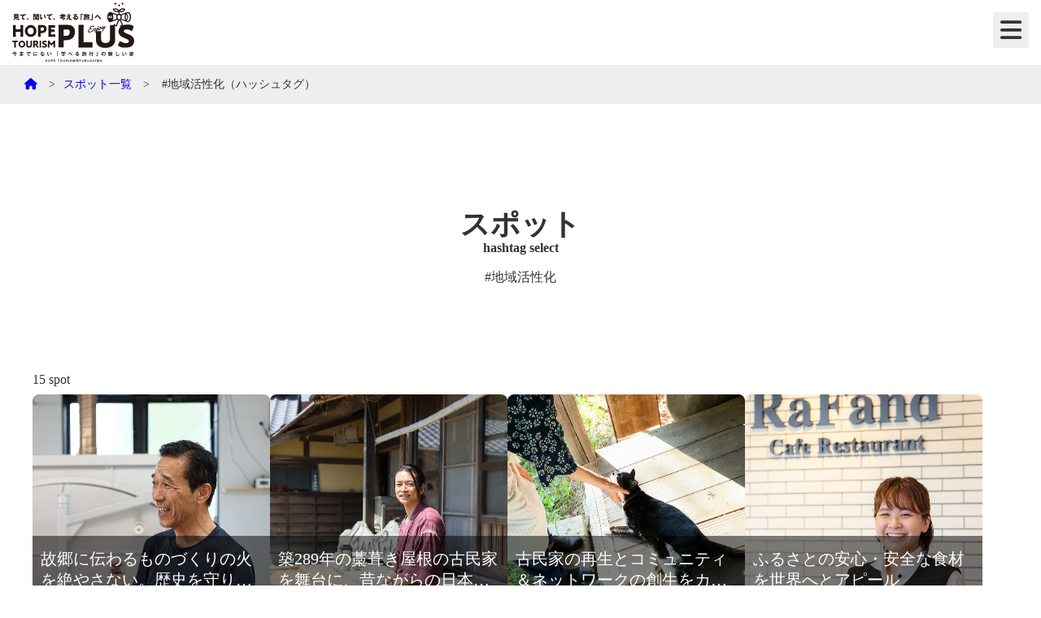

--- FILE ---
content_type: text/html; charset=UTF-8
request_url: https://hopetourism-enjoyplus.jp/spot/index.html?tag=3
body_size: 6070
content:
<!doctype html>
<html lang="ja">
<head>
<meta charset="utf-8">
<meta name="viewport" content="width=device-width, initial-scale=1">
<meta name="format-detection" content="telephone=no">
<title>スポット（地域活性化） / ホープツーリズム エンジョイプラス 福島浜通りを巡る旅</title>
<!-- Google tag (gtag.js) -->
<script async src="https://www.googletagmanager.com/gtag/js?id=G-R3PBGK8WTD"></script>
<script>
  window.dataLayer = window.dataLayer || [];
  function gtag(){dataLayer.push(arguments);}
  gtag('js', new Date());

  gtag('config', 'G-R3PBGK8WTD');
</script>
<!-- Google Tag Manager -->
<script>(function(w,d,s,l,i){w[l]=w[l]||[];w[l].push({'gtm.start':
new Date().getTime(),event:'gtm.js'});var f=d.getElementsByTagName(s)[0],
j=d.createElement(s),dl=l!='dataLayer'?'&l='+l:'';j.async=true;j.src=
'https://www.googletagmanager.com/gtm.js?id='+i+dl;f.parentNode.insertBefore(j,f);
})(window,document,'script','dataLayer','GTM-NSR9VZJ');</script>
<!-- End Google Tag Manager -->
<!-- Optimize Next -->
<script>(function(p,r,o,j,e,c,t,g){
p['_'+t]={};g=r.createElement('script');g.src='https://www.googletagmanager.com/gtm.js?id=GTM-'+t;r[o].prepend(g);
g=r.createElement('style');g.innerText='.'+e+t+'{visibility:hidden!important}';r[o].prepend(g);
r[o][j].add(e+t);setTimeout(function(){if(r[o][j].contains(e+t)){r[o][j].remove(e+t);p['_'+t]=0}},c)
})(window,document,'documentElement','classList','loading',2000,'M5LFVSZF')</script>
<!-- End Optimize Next -->
<meta http-equiv="content-language" content="ja">
<link rel="canonical" href="https://hopetourism-enjoyplus.jp/spot/">
<meta name="description" content="スポット一覧（地域活性化） /  ホープツーリズム エンジョイプラス 福島浜通りを巡る旅">
<meta http-equiv="X-UA-Compatible" content="IE=edge">
<meta property="og:type" content="website">
<meta property="og:url" content="https://hopetourism-enjoyplus.jp/spot/?tag=3"><meta property="og:image" content="https://hopetourism-enjoyplus.jp/logo.svg">
<meta property="og:title" content="スポット一覧（地域活性化） /  ホープツーリズム エンジョイプラス 福島浜通りを巡る旅">
<meta property="og:description" content="スポット一覧（地域活性化） /  ホープツーリズム エンジョイプラス 福島浜通りを巡る旅">
<meta name="copyright" content="Copyright © Fukushima Prefecture. All rights reserved.">
<meta name="Author" content="Fukushima Prefecture">
<link rel="Shortcut Icon" type="image/x-icon" href="https://hopetourism-enjoyplus.jp/favicon.ico">
<link rel="icon" type="image/x-icon" href="https://hopetourism-enjoyplus.jp/favicon.ico" sizes="16x16">
<link rel="icon" type="image/png" href="https://hopetourism-enjoyplus.jp/icon192.png" sizes="192x192">
<link rel="apple-touch-icon-precomposed" href="https://hopetourism-enjoyplus.jp/icon180.png">
<link rel="stylesheet" type="text/css" href="/css/common.css?20240226">
<link rel="stylesheet" type="text/css" href="/css/spot.css?20240226">
<link rel="stylesheet" type="text/css" href="/css/fontawesome-free-6.7.1-web/css/all.css">
<link rel="stylesheet" type="text/css" href="/js/slick/slick.css">
<link rel="stylesheet" type="text/css" href="/js/slick/slick-theme.css">
<script type="text/partytown" src="https://www.googletagmanager.com/gtag/js?id=GTM-T2833C7"></script>
<script type="text/partytown">
(function(){
	const GTM_ID = "GTM-T2833C7";
	window.dataLayer = window.dataLayer || [];
	function gtag(){dataLayer.push(arguments);}
	gtag('js', new Date());
	gtag('config', GTM_ID);
})();
</script>
</head>

<body id="top">
<!-- Google Tag Manager (noscript) -->
<noscript><iframe src="https://www.googletagmanager.com/ns.html?id=GTM-NSR9VZJ" height="0" width="0" style="display:none;visibility:hidden"></iframe></noscript>
<!-- End Google Tag Manager (noscript) -->
<noscript><iframe src="https://www.googletagmanager.com/ns.html?id=GTM-T2833C7" height="0" width="0" style="display:none;visibility:hidden"></iframe></noscript>
<header>
	<figure class="headLogo">
		<a href="https://hopetourism-enjoyplus.jp"><img src="/img/logoFoot.svg"></a>
	</figure>
	<div class="menuBtn">
		<p><i class="fas fa-bars"></i></p>
	</div>
	<div class="navi">
		<figure class="headLogo">
			<a href="/index.html"><img src="/img/logoFoot_white.svg"></a>
		</figure>
		<div class="menuBlock0">
			<div class="menuBlock1">
				<p><a href="/index.html">ホーム</a></p>
				<p><a href="/info/index.html">お知らせ</a></p>
				<p><a href="/hope-tourism/index.html">ホープツーリズムとは</a></p>
			</div><!-- .menuBlock1 -->
			<div class="menuBlock2">
				<h4>スポット</h4>
				<ul class="menuSpot">
				<li><a href="/spot/index.html">すべて</a></li>
				</ul>
				<h5>ハッシュタグ別</h5>
				<ul class="menuTag">
<li><a href="/spot/index.html?tag=1">#お酒</a></li><li><a href="/spot/index.html?tag=2">#起業</a></li><li><a href="/spot/index.html?tag=3">#地域活性化</a></li><li><a href="/spot/index.html?tag=4">#震災の記憶</a></li><li><a href="/spot/index.html?tag=5">#レジャー</a></li><li><a href="/spot/index.html?tag=6">#グルメ</a></li><li><a href="/spot/index.html?tag=7">#体験</a></li><li><a href="/spot/index.html?tag=8">#農業</a></li><li><a href="/spot/index.html?tag=9">#SDGs</a></li><li><a href="/spot/index.html?tag=10">#伝統</a></li><li><a href="/spot/index.html?tag=11">#ファミリー</a></li><li><a href="/spot/index.html?tag=12">#交流</a></li><li><a href="/spot/index.html?tag=13">#宿泊</a></li><li><a href="/spot/index.html?tag=14">#サイクリング</a></li>				</ul>
			</div><!-- .menuBlock2 -->
			<div class="menuBlock2">
				<h4>モデルコース</h4>
				<ul class="menuCat">
				<li><a href="/course/#course1">#コミュニティの力と復興を感じる旅</a></li>
				<li><a href="/course/#course2">#SDGs×食×復興を知る旅</a></li>
				<li><a href="/course/#course3">#海の恵みと復興を知る旅</a></li>
				<li><a href="/course/#course4">#スポーツとアウトドアともに復興を知る旅</a></li>
				</ul>
			</div><!-- .menuBlock2 -->
			<div class="menuBlock3">
				<h4>関連サイト</h4>
				<ul>
				<li><span>ホープツーリズム</span><a href="https://www.hopetourism.jp/" target="_blank">https://www.hopetourism.jp/</a> <i class="fas fa-external-link-alt"></i></li>
				<li><span>ふくしまの旅</span><a href="https://www.tif.ne.jp/" target="_blank">https://www.tif.ne.jp/</a> <i class="fas fa-external-link-alt"></i></li>
				<li><span>ふくしま浜通りサイト</span><a href="https://hamadori-coast.com/" target="_blank">https://hamadori-coast.com/</a> <i class="fas fa-external-link-alt"></i></li>
				</ul>
			</div><!-- .menuBlock3 -->
		</div><!-- .menuBlock0 -->
	</div><!-- .navi -->
</header>
<main>
	<div class="pankuzu">
		<ul>
		<li><a href="/index.html"><i class="fas fa-home"></i></a></li>
<li><a href="index.html"><i class="fas fa-chevron-left"></i><span>スポット一覧</span></a></li><li>#地域活性化（ハッシュタグ）</li>		</ul>
	</div><!-- .pankuzu -->

	<div class="spotListTitle">
		<div class="spotListTitleBox">
			<h2>スポット<span>hashtag select</span></h2>
<div class="category"><ul><li>#地域活性化</li></ul></div>		</div>
	</div>
	<div class="spotList">
<p class="count">15 spot</P><ul><li><a href="disp.html?id=38" style="background-image:url(/img/spot/thumbnail/38_f62f0bde829a084cdea5e7bc0c71d0ae8d655c75.JPG)"><span><span>故郷に伝わるものづくりの火を絶やさない。<wbr>歴史を守り続け、100年先に残すための復興を。</span><p><span class="city">浪江町</span><span class="tag"><span>地域活性化</span><span>伝統</span></span></p></span></a></li><li><a href="disp.html?id=37" style="background-image:url(/img/spot/thumbnail/37_713804df722ec1072c9d6b3fab4b968c0ef8d50b.JPG)"><span><span>築289年の藁葺き屋根の古民家を舞台に、<wbr>昔ながらの日本の暮らしを体験</span><p><span class="city">いわき市</span><span class="tag"><span>地域活性化</span><span>体験</span><span>ファミリー</span><span>宿泊</span></span></p></span></a></li><li><a href="disp.html?id=35" style="background-image:url(/img/spot/thumbnail/35_9bfe705878468152373233dbf57f165435a53c53.JPG)"><span><span>古民家の再生と<wbr>コミュニティ＆ネットワークの創生をカフェ空間で</span><p><span class="city">川内村</span><span class="tag"><span>地域活性化</span><span>グルメ</span><span>ファミリー</span><span>宿泊</span></span></p></span></a></li><li><a href="disp.html?id=33" style="background-image:url(/img/spot/thumbnail/33_cbece46e9314105de2cfe420896cc24f7f783ba1.JPG)"><span><span>ふるさとの安心・安全な食材を世界へとアピール</span><p><span class="city">富岡町</span><span class="tag"><span>起業</span><span>地域活性化</span><span>グルメ</span><span>農業</span></span></p></span></a></li><li><a href="disp.html?id=32" style="background-image:url(/img/spot/thumbnail/32_a30f1fd1dc396a981fe1b211f11549ae001709ab.JPG)"><span><span>いわき市民の日々の台所として、<wbr>鮮度の良さと安さ、便利さを貫く</span><p><span class="city">いわき市</span><span class="tag"><span>地域活性化</span><span>グルメ</span></span></p></span></a></li><li><a href="disp.html?id=31" style="background-image:url(/img/spot/thumbnail/31_f487ba75e89763c0585f32bfbf0405e8d90b3b17.JPG)"><span><span>ふるさとの復興とアップサイクルとを両輪に</span><p><span class="city">富岡町</span><span class="tag"><span>起業</span><span>地域活性化</span></span></p></span></a></li><li><a href="disp.html?id=29" style="background-image:url(/img/spot/thumbnail/29_8e2b3e2cf516f7bc031b3ac3908a652ae65b94ae.JPG)"><span><span>松川浦を望む、活気あふれる交流市場。</span><p><span class="city">相馬市</span><span class="tag"><span>地域活性化</span><span>グルメ</span><span>交流</span></span></p></span></a></li><li><a href="disp.html?id=28" style="background-image:url(/img/spot/thumbnail/28_112c958c64c0d418779bb620b9d193156e3e3ad1.JPG)"><span><span>再起に懸ける不屈の思いが撚り合わさって誕生</span><p><span class="city">双葉町</span><span class="tag"><span>地域活性化</span><span>体験</span><span>交流</span></span></p></span></a></li><li><a href="disp.html?id=27" style="background-image:url(/img/spot/thumbnail/27_4c157dc8a596a4b4b7d298060fd4e1844dee3c0a.jpg)"><span><span>人の心に火を灯す。そんなアートの原点を証明</span><p><span class="city">双葉町</span><span class="tag"><span>地域活性化</span><span>交流</span></span></p></span></a></li><li><a href="disp.html?id=26" style="background-image:url(/img/spot/thumbnail/26_271fe11344554f47569a69ec26ec8384dcd46004.jpg)"><span><span>双葉町の新たな産業と交流の拠点</span><p><span class="city">双葉町</span><span class="tag"><span>地域活性化</span><span>交流</span></span></p></span></a></li><li><a href="disp.html?id=25" style="background-image:url(/img/spot/thumbnail/25_105ceca492755caa7d957e52821a978d5e941be7.jpg)"><span><span>浪江のまち、そのあたりまえの日常をここに取り戻す</span><p><span class="city">浪江町</span><span class="tag"><span>地域活性化</span></span></p></span></a></li><li><a href="disp.html?id=21" style="background-image:url(/img/spot/thumbnail/21_e3bb9c2c01a432df106cc78d6883c1421bdd71e1.JPG)"><span><span>人と人との繋がりが、楢葉町の根幹</span><p><span class="city">楢葉町</span><span class="tag"><span>地域活性化</span><span>交流</span></span></p></span></a></li><li><a href="disp.html?id=7" style="background-image:url(/img/spot/thumbnail/7_39e1be1ef1ca8a3e55c08298e23e75735ebb37d7.jpg)"><span><span>馬にまたがり、海へ、森へ。</span><p><span class="city">南相馬市</span><span class="tag"><span>起業</span><span>地域活性化</span><span>レジャー</span><span>体験</span><span>伝統</span></span></p></span></a></li><li><a href="disp.html?id=8" style="background-image:url(/img/spot/thumbnail/8_d49c24e54bdc50436c8aeb23772333f47f395d5c.jpg)"><span><span>松川浦での体験 </span><p><span class="city">相馬市</span><span class="tag"><span>地域活性化</span><span>グルメ</span><span>体験</span><span>交流</span></span></p></span></a></li><li><a href="disp.html?id=4" style="background-image:url(/img/spot/thumbnail/4_f8e0cebaa2aa3c19727554a84e30c5943c9400fa.jpg)"><span><span>ようこそ、トマトのテーマパークへ</span><p><span class="city">いわき市</span><span class="tag"><span>起業</span><span>地域活性化</span><span>農業</span><span>ファミリー</span></span></p></span></a></li></ul>	</div><!-- spotList -->
<div class="tagList"><h2>その他のタグ<span>Ohter hashtag</span></h2><ul><li><a href="index.html?tag=1">#お酒</a></li><li><a href="index.html?tag=2">#起業</a></li><li><a href="index.html?tag=4">#震災の記憶</a></li><li><a href="index.html?tag=5">#レジャー</a></li><li><a href="index.html?tag=6">#グルメ</a></li><li><a href="index.html?tag=7">#体験</a></li><li><a href="index.html?tag=8">#農業</a></li><li><a href="index.html?tag=9">#SDGs</a></li><li><a href="index.html?tag=10">#伝統</a></li><li><a href="index.html?tag=11">#ファミリー</a></li><li><a href="index.html?tag=12">#交流</a></li><li><a href="index.html?tag=13">#宿泊</a></li><li><a href="index.html?tag=14">#サイクリング</a></li></ul></div><div class="categoryList"><h2>モデルコース<span>model course</span></h2><ul><li><a href="/course/disp.html?id=1"><div class="inner" style="background-image: url(../img/cat/photo/cat1.jpg);"><span>course 1</span>コミュニティの力と復興を感じる旅</div></a></li><li><a href="/course/disp.html?id=2"><div class="inner" style="background-image: url(../img/cat/photo/cat2.jpg);"><span>course 2</span>SDGs×食×復興を知る旅</div></a></li><li><a href="/course/disp.html?id=3"><div class="inner" style="background-image: url(../img/cat/photo/cat3.jpg);"><span>course 3</span>海の恵みと復興を知る旅</div></a></li><li><a href="/course/disp.html?id=4"><div class="inner" style="background-image: url(../img/cat/photo/cat4.jpg);"><span>course 4</span>スポーツとアウトドアともに復興を知る旅</div></a></li></ul></div><!-- categoryList -->	<div class="shareButton">
		<h5>share</h5>
		<ul>
		<li><a title="Xでシェア" target="_blank" href="https://twitter.com/share?text=&amp;hashtags=%E3%83%9B%E3%83%BC%E3%83%97%E3%83%84%E3%83%BC%E3%83%AA%E3%82%BA%E3%83%A0%2C%E7%A6%8F%E5%B3%B6%E3%82%92%E5%B7%A1%E3%82%8B%E6%97%85&amp;url=https%3A%2F%2Fhopetourism-enjoyplus.jp%2Fspot%2F"><img src="/img/x-logo.svg"></a></li>
		<li><a title="facebookでシェア" target="_blank" href="https://www.facebook.com/share.php?u=https%3A%2F%2Fhopetourism-enjoyplus.jp%2Fspot%2F"><i class="fab fa-facebook"></i></a></li>
		<li><a title="LINEでシェア" target="_blank" href="https://social-plugins.line.me/lineit/share?url=https%3A%2F%2Fhopetourism-enjoyplus.jp%2Fspot%2F"><i class="fab fa-line"></i></a></li>
		</ul>
	</div><!-- shareButton -->
	<div class="bannerBlock">
		<h3>もっと福島を見たい、知りたい方は</h3>
		<ul>
		<li><a href="https://www.tif.ne.jp/" target="_blank"><img src="/img/banner_tif2025.png" alt="ふくしまの旅"></a></li>
		<li><a href="https://hopetourism.jp" target="_blank"><img src="/img/banner_hopetourism.png" alt="ふくしまホープツーリズム"></a></li>
		<li><a href="https://saas.actibookone.com/content/detail?param=eyJjb250ZW50TnVtIjo0NDQ2MTB9&detailFlg=1&pNo=1" target="_blank"><img src="/img/banner_ebook.png" alt="福島県浜通りブランドブック"></a></li>
		<li><a href="https://www.nap-camp.com/static/feature/hamadori/?utm_source=enjoy&utm_medium=fukushima&utm_campaign=hamadori2025" target="_blank"><img src="/img/banner_hamacamp.jpg" alt="ふくしま浜通りCAMP"></a></li>
		<li><a href="https://fukushima-doorproject.jp/" target="_blank"><img src="/img/banner-doorproject60x240.jpg" alt="ふくしまドアプロジェクト"></a></li>
		</ul>
	</div><!-- .bannerBlock -->
	<div class="btnTop">
		<p><a href="#top"><i class="fas fa-caret-up"></i></a></p>
	</div><!-- .btnTop -->
</main>
<footer>
<div class="ryokoList"><h4>おすすめの福島＋学び旅プランはこちらから</h4><p><a href="https://www.tif.ne.jp/tour/" target="_blank"><img src="/img/banner_tour.png" alt="おすすめの福島＋学び旅プランはこちらから"></a></p></div><!-- .ryokoList -->	<div class="footBlock">
		<figure class="footLogo">
			<img src="/img/logoFoot_white.svg">
		</figure>
		<ul class="footMenu">
		<li><a href="https://hopetourism-enjoyplus.jp">ホーム</a></li>
		<li><a href="/hope-tourism/">ホープツーリズムとは</a></li>
		<li><a href="/spot/">スポット</a></li>
		<li><a href="/course/">モデルコース</a></li>
		</ul>
		<div class="unei">
			<p>福島県 観光交流局 観光交流課</p>
			<p>〒960-8670 福島県福島市杉妻町2-16</p>
		</div><!-- unei -->
		<div class="unei">
			<p>公益財団法人 福島県観光物産交流協会</p>
			<p>〒960-8053 福島県福島市三河南町1番20号<br>（コラッセふくしま7階）</p>
		</div><!-- unei -->
		<copyright>&copy; Fukushima Prefecture.All Rights Reserved.</copyright>
	</div><!-- .footBlock -->
</footer>
</body>
<script src="https://ajax.googleapis.com/ajax/libs/jquery/1.12.4/jquery.min.js"></script>
<!-- smoothScroll -->
<script type="text/javascript" src="/js/smoothScroll.js"></script>
<!-- slick -->
<script type="text/javascript" src="/js/slick/slick.min.js"></script>
<!-- 共通JS -->
<script type="text/javascript" src="/js/common.js"></script>
<script>
$(function () {
	$(window).on('load resize', function() {
		sliderSet();
	});
	// 旅行商品 ツアー
	$(".ryokoShohin").slick({
		arrows: false,
		autoplay: true,
		adaptiveHeight: true,
		centerMode: true,
		dots: true,
		slidesToShow: 4,
		slidesToScroll: 1,
		centerPadding: "10%",
		responsive: [
			{
				breakpoint: 1200,
				settings: {
					slidesToShow: 3,
					slidesToScroll: 1,
					centerPadding: "8%",
				}
			},
			{
				breakpoint: 980,
				settings: {
					slidesToShow: 2,
					slidesToScroll: 1,
					centerPadding: "8%",
				}
			},
			{
				breakpoint: 560,
				settings: {
					slidesToShow: 1,
					slidesToScroll: 1,
					centerPadding: "8%",
				}
			}
		]
	});
	function sliderSet() {
		$('.ryokoShohin').slick('setPosition');
	}
});
</script>
</html>


--- FILE ---
content_type: text/css
request_url: https://hopetourism-enjoyplus.jp/css/common.css?20240226
body_size: 4511
content:
@charset "utf-8";

/*
	hopetourism-enjoyplus.jp　共通CSS
	https://hopetourism-enjoyplus.jp/

	create	20240206-

*/

/* ----- import ----- */
@import url("import_html5reset-1.6.1.css") all;		/* リセット */
@import url("import_text.css") all;		/* テキスト */


/* ----- 共通用 ----- */
html {
	font-size: 62.5%;
}
body {
	font-size: 1.6rem;
	margin: 0px auto;
	padding: 0px;
	text-align: center;
	background: #FFFFFF;
	color: #333333;
	-webkit-text-size-adjust: 100%;
}
*, *::before, *::after {
	box-sizing: border-box;
}
a:hover {
	color: #FF3300;
}
.preview {
	width: 100%;
	display: block;
	background-color: #f00;
	color: #fff;
	padding: 10px;
	margin: 0;
}


/* ------------------------------
	回り込み解除
------------------------------ */
.clearfix:after {
	content: ".";
	display: block;
	height: 0;
	clear: both;
	visibility: hidden;
}
/* Hides from IE-mac \*/
* html .clearfix {height: 1%;}
/* End hide from IE-mac */


/* ------------------------------
	工事中
------------------------------ */
.underConstruction {
	font-size: 3rem;
	text-align: center;
	width: 100%;
	padding: 200px 0!important;
	text-align: center!important;
}
.underConstruction span {
	display: block;
	margin: 30px 0 0 0;
}



/* ------------------------------
	データなし
------------------------------ */
.nodata {
	width: 100%;
	padding: 100px 0px;
	text-align: center;
}



/* ------------------------------
	色設定
------------------------------ */
.fa-file-pdf {
	color: #bc1d07;
}
.fa-file-word {
	color: #103f91;
}
.fa-file-excel {
	color: #185c37;
}
.fa-file-archive {
	color: #000;
}
.fa-file-powerpoint{
	color: #d35230;
}



/* ------------------------------
	スクロールバー
------------------------------ */
/*スクロールバー全体*/
::-webkit-scrollbar {
	width: 10px;
}
/*スクロールバーの軌道*/
::-webkit-scrollbar-track {
	border-radius: 10px;
	box-shadow: inset 0 0 6px rgba(0, 0, 0, .1);
}
/*スクロールバーの動く部分*/
::-webkit-scrollbar-thumb {
	background-color: rgba(0, 0, 50, .5);
	border-radius: 10px;
	box-shadow:0 0 0 1px rgba(255, 255, 255, .3);
}



/* ---------------------------------------------------------
	約568px未満の画面向けスタイル モバイルファースト
--------------------------------------------------------- */

/* ヘッダ部
---------------------------------------- */
header {
	width: 100%;
	height: 64px;
	margin: 0;
	padding: 10px;
	text-align: left;
	background-color: rgba(255,255,255,0.9);
	position: fixed;
	top: 0;
	left: 0;
	z-index: 98;
	display: flex;
	justify-content: space-between;
}
header .headLogo {
/*	width: 224px; */
	width: 125px;
	margin-top: -9px;
	z-index: 87;
}
header .headLogo img {
	width: 100%;
/*	margin-top: 8px; */
}
header .menuBtn {
	color: #333333;
	text-align: center;
	width: 44px;
	height: 44px;
	background-color: #eee;
	border-radius: 2px;
	cursor: pointer;
	z-index: 99;
}
header .menuBtn i {
	font-size: 3rem;
	margin-top: 7px;
}
img,iframe {
	width: 100%;
}



/* ナビゲーション
---------------------------------------- */
.navi {
	display: none;
	color: #fff;
	margin: 0;
	padding: 12px 10px 10px;
	width: 100%;
	height: 100%;
	background-color: rgba(59,159,214,0.88);
	overflow: scroll;
	position: fixed;
	top: 0;
	left: 0;
	-webkit-transition: all 1s;
	transition: all 1s;
	z-index: 88;
}
.navi .headLogo {
/*	width: 224px; */
	width: 125px;
	margin: -18px 0 30px;
}
.navi .headLogo img {
	width: 100%;
	margin-top: 8px;
}
.navi .menuBlock1 {
	width: 100%;
	margin: 0 0 10px;
	display: flex;
	justify-content: space-between;
	gap: 10px;
}
.navi .menuBlock1 p {
	width: calc(50% - 0px);
}
.navi .menuBlock1 p a {
	color: #333;
	font-size: 1.6rem;
	font-weight: bold;
	text-align: center;
	text-decoration: none;
	margin: 0;
	padding: 15px 0;
	border: none;
	border-radius: 5px;
	background-color: #fff;
	display: block;
}
.navi .menuBlock1 p a:hover {
	color: #fff;
	background-color: #2F6F8F;
}
.navi .menuBlock1 p:first-of-type {
	display: none;
}
.navi .menuBlock2 {
	color: #333;
	text-align: center;
	width: 100%;
	margin: 0 0 10px;
	padding: 15px;
	background-color: #fff;
	border: none;
	border-radius: 5px;
}
.navi .menuBlock2 h4 {
	font-size: 2.2rem;
	margin: 0 0 15px;
}
.navi .menuBlock2 h5 {
	font-size: 1.6rem;
	margin: 0 0 5px;
}
.navi .menuBlock2 ul {
	list-style: none;
	margin: 0 0 15px;
}
.navi .menuBlock2 ul li {
	margin: 0 0 5px;
}
.navi .menuBlock2 ul li a {
	color: #333;
	font-size: 1.4rem;
	text-decoration: none;
	margin: 0;
	padding: 10px 0;
	background-color: #FAFAFA;
	border: 1px solid #CCCCCC;
	border-radius: 5px;
	display: block;
}
.navi .menuBlock2 ul li a :hover {
	color: #fff;
	background-color: #2F6F8F;
}
.navi .menuBlock2 ul.menuSpot {
}
.navi .menuBlock2 ul.menuCat {
}
.navi .menuBlock2 ul.menuTag {
	margin: 0;
	display: flex;
	justify-content: left;
	flex-wrap: wrap;
	gap: 5px;
}
.navi .menuBlock2 ul.menuTag li {
	width: calc((100% - 10px) / 3);
}
.navi .menuBlock3 {
	color: #333;
	text-align: center;
	width: 100%;
	margin: 0 0 10px;
	padding: 15px;
	background-color: #fff;
	border: none;
	border-radius: 5px;
}
.navi .menuBlock3 h4 {
	font-size: 2rem;
	margin: 0 0 15px;
}
.navi .menuBlock3 ul {
	list-style: none;
	margin: 0 0 15px;
}
.navi .menuBlock3 ul li {
	color: #333;
	font-size: 1.4rem;
	text-align: left;
	margin: 0 0 15px;
}
.navi .menuBlock3 ul li span {
	margin: 0 0 5px;
	display: block;
}
.open {
	display: block;
}



/* メイン
---------------------------------------- */
main {
	padding: 64px 0 0 0;
}
main .shareButton {
	width: 100%;
	text-align: center;
	margin: 10px 0 10px;
	padding: 50px 0;
	background-color: #F0F0F0;
}
main .shareButton h5 {
	font-size: 1.6rem;
	margin: 0 0 10px;
}
main .shareButton ul {
	list-style: none;
}
main .shareButton ul li {
	margin: 0;
	padding: 0 10px;
	display: inline;
}
main .shareButton ul li a {
	color: #000000;
	text-decoration: none;
	font-size: 40px;
}
main .shareButton ul li a img {
	width: 33px;
}
main .categoryList {
	text-align: center;
	margin: 0;
	padding: 50px 0;
}
main .categoryList h2 {
	font-size: 2.4rem;
	margin: 0 0 30px;
}
main .categoryList h2 span {
	font-size: 1.4rem;
	margin-top: 10px;
	display: block;
}
main .categoryList ul {
	list-style: none;
}
main .categoryList ul li {
	width: 100%;
}
main .categoryList ul li a {
	color: #fff;
	font-size: 1.6rem;
	text-decoration: none;
	text-shadow: 1px 1px 3px #000;
	width: 100%;
	height: 200px;
	margin: 0;
	padding: 0;
	overflow: hidden;
	display: block;
}
main .categoryList ul li a .inner {
	margin: 0;
	padding: 81px 0;
	background-size: cover;
	background-repeat: no-repeat;
	background-position: center;
/*
	background-color: rgba(0,0,0,0.45);
	background-blend-mode: darken;
*/
	-webkit-transition: all 0.5s ease;
	transition: all 0.5s ease;
	overflow: hidden;
}
main .categoryList ul li a .inner span {
	font-size: 1.2rem;
	margin-bottom: 10px;
	display: block;
}
main .categoryList ul li a:hover .inner {
	opacity: .8;
	transform: scale(1.03);
/*
	background-color: rgba(0,0,0,0.3);
	background-blend-mode: darken;
*/
}
main .categoryList ul li:nth-child(1) a .inner {	background-image: url(../img/cat1.jpg); }
main .categoryList ul li:nth-child(2) a .inner {	background-image: url(../img/cat2.jpg); }
main .categoryList ul li:nth-child(3) a .inner {	background-image: url(../img/cat3.jpg); }
main .categoryList ul li:nth-child(4) a .inner {	background-image: url(../img/cat4.jpg); }

main .bannerBlock {
	text-align: center;
	margin: 0;
	padding: 50px 0;
}
main .bannerBlock h3 {
	font-size: 2rem;
	margin: 0 0 10px;
}
main .bannerBlock ul {
	margin: 0 auto;
	width: 234px;
	list-style: none;
}
main .bannerBlock ul li {
	margin-bottom: 5px;
}
main .bannerBlock ul li img {
	width: 100%;
	max-width: 240px;
}


/* パンくず
---------------------------------------- */
.pankuzu {
	width: 100%;
	color: #333;
	margin: 0 0 10px;
	padding: 12px 0;
	background-color: #eee;
}
.pankuzu ul {
	font-size: 1.2rem;
	margin: 0;
	padding: 0 10px;
	list-style: none;
	display: -webkit-box;
	display: -ms-flexbox;
	display: flex;
}
.pankuzu ul li {
	display: none;
}
.pankuzu ul li:nth-last-of-type(3) {
	display: none;
}
.pankuzu ul li:nth-last-of-type(2) {
	display: block;
	width: 30px;
}
.pankuzu ul li:nth-last-of-type(2) span {
	display: none;
}
.pankuzu ul li:last-of-type {
	width: calc(100% - 50px);
	margin: 0;
	padding: 0;
	display: block;
	overflow: hidden;
	white-space: nowrap;
	-o-text-overflow: ellipsis;
	   text-overflow: ellipsis;
}
.pankuzu ul li:last-of-type {
	width: calc(100% - 50px);
	margin: 0;
	padding: 0;
	display: block;
	overflow: hidden;
	white-space: nowrap;
	-o-text-overflow: ellipsis;
	   text-overflow: ellipsis;
}



/* ページトップに戻るボタン
---------------------------------------- */
.btnTop {
	position: fixed;
	bottom: 15px;
	right: 15px;
	z-index: 77;
}
.btnTop a {
	color: #fff;
	font-size: 3rem;
	text-decoration: none;
	text-align: center;
	line-height: 1;
	width: 50px;
	height: 50px;
	background-color: #2F6F8F;
	border: none;
	border-radius: 25px;
	display: block;
	-webkit-transition: all 0.5s ease;
	transition: all 0.5s ease;
}
.btnTop a i {
	margin-top: 8px;
}
.btnTop a:hover {
	-webkit-transform: rotate(360deg);
	transform: rotate(360deg);
}



/* フッタ
---------------------------------------- */
footer {
	margin: 0;
	padding: 0;
}
footer .ryokoList {
	margin: 0;
	padding: 50px 0;
	background-color: #F0F0F0;
}
footer .ryokoList h4 {
	font-size: 2rem;
	line-height: 1.3;
	margin: 0 0 30px;
}
footer .ryokoList h4 span {
	font-size: 1.6rem;
	margin: 10px 0 0;
	display: block;
}
footer .ryokoList p img {
	width: 100%;
	max-width: 800px;
}

/* 旅行商品 ツアー */
footer .ryokoList .ryokoShohin {
	list-style: none;
	margin: 0;
	padding: 0;
}
footer .ryokoList .ryokoShohin .ryokoShohinBox {
	width: 256px;
	margin: 0 18px;
	display: block;
}
footer .ryokoList .ryokoShohin .ryokoShohinBox a {
	width: 100%;
	min-height: 350px;
	color: #333;
	text-decoration: none;
	margin: 0 0 30px;
	padding: 0 0 70px;;
	background-color: #fff;
	border-radius: 8px;
	box-shadow: 0 3px 6px #999;
	display: block;
	overflow: hidden;
	position: relative;
}
footer .ryokoList .ryokoShohin .ryokoShohinBox a .photo {
	width: 100%;
	padding-bottom: 63%;
	background-size: cover;
	background-repeat: no-repeat;
	background-position: center;
	background-color: #eee;
	transition: all 0.5s ease;
}
footer .ryokoList .ryokoShohin .ryokoShohinBox a:hover .photo {
	transform: scale(1.03);
}
footer .ryokoList .ryokoShohin .ryokoShohinBox a h5 {
	font-size: 1.6rem;
	text-align: left;
	line-height: 1.5;
	margin: 10px 0 15px;
	padding: 0 10px;
	display: -webkit-box;
	-webkit-box-orient: vertical;
	-webkit-line-clamp: 2;
	overflow: hidden;
	word-break: break-all;
}
footer .ryokoList .ryokoShohin .ryokoShohinBox a p.company {
	position: absolute;
	bottom: 0;
	left: 0;
	width: 100%;
	padding: 15px 10px 10px;
	display: flex;
	justify-content: space-evenly;
}
footer .ryokoList .ryokoShohin .ryokoShohinBox a p.company span:first-of-type {
	width: 70px;
	height: 44px;
	background-size: contain;
	background-repeat: no-repeat;
	background-position: top center;
}
footer .ryokoList .ryokoShohin .ryokoShohinBox a p.company span:last-of-type {
	font-size: 1.4rem;
	font-weight: bold;
	text-align: left;
	padding-top: 14px;
	vertical-align: middle;
}
footer .ryokoList .ryokoShohin .ryokoShohinBox a p.setumei  {
	font-size: 1.4rem;
	line-height: 1.3;
	text-align: left;
	padding: 0 10px;
	display: -webkit-box; /* 必須 */
	-webkit-box-orient: vertical; /* 必須 */
	-webkit-line-clamp: 2; /* 行数を制限 */
	overflow: hidden; /* はみ出た部分を非表示 */
}


footer .footBlock {
	color: #fff;
	margin: 0;
	padding: 50px 0 0;
	background-color: #349FD6;
}
footer .footBlock .footLogo {
	width: 300px;
	margin: 0 auto 50px;
}
footer .footBlock .footLogo img {
	width: 100%;
}
footer .footBlock .footMenu {
	list-style: none;
	margin-bottom: 80px;
}
footer .footBlock .footMenu li {
	display: inline;
	margin: 0 5px;
}
footer .footBlock .footMenu li a {
	color: #fff;
	font-size: 1.4rem;
}
footer .footBlock .footMenu li:first-of-type {
	display: none;
}
footer .footBlock .unei {
	margin-bottom: 20px;
}
footer .footBlock .unei p {
	font-size: 1.4rem;
	line-height: 1.3;
}
footer .footBlock .unei p:first-of-type {
	font-size: 2rem;
	margin: 0 0 10px;
}
footer .footBlock copyright {
	font-size: 1.2rem;
	margin: 0;
	padding: 40px 0 20px;
	display: block;
}



@media screen and (min-width: 375px){
	/*	約375px以上の画面向けスタイル second tablet */

}



@media screen and (min-width: 560px){
	/*	約560px以上の画面向けスタイル */

	/* ヘッダ
	---------------------------------------- */
	header {
		height: 80px;
		padding: 15px;
	}
	header .headLogo {
/*		width: 300px; */
		width: 150px;
		margin: -12px 0 0 0;
	}

	/* メニュー
	---------------------------------------- */
	.navi {
		padding: 13px 15px 10px;
	}
	.navi .headLogo {
/*		width: 300px; */
		width: 150px;
	}
	.navi .menuBlock1 {
		width: 250px;
		display: initial;
		float: left;
	}
	.navi .menuBlock1 p {
		width: 100%;
		margin: 0 0 10px;
	}
	.navi .menuBlock1 p:first-of-type {
		display: block;
	}
	.navi .menuBlock2 {
		width: calc(100% - 280px);
		float: right;
	}
	.navi .menuBlock2 ul.menuTag li {
		width: calc((100% - 20px) / 5);
	}
	.navi .menuBlock3 {
		width: calc(100% - 280px);
		float: right;
	}
	.navi .menuBlock3 ul li span {
		margin: 0 0 5px;
		display: inline-block;
		width: 180px;
	}



	/* メイン
	---------------------------------------- */
	main {
		padding: 80px 0 0 0;
	}
	main .categoryList ul {
		display: flex;
		justify-content: space-between;
		flex-wrap: wrap;
	}
	main .categoryList ul li a {
		font-size: 2rem;
		height: 250px;
	}
	main .categoryList ul li a .inner {
		padding: 102px 0;
	}
	main .categoryList ul li a .inner span {
		font-size: 1.6rem;
	}
	main .bannerBlock ul {
		margin: 0 auto;
		width: calc(100% - 20px);
	}
	main .bannerBlock ul li {
		display: inline-block;
		vertical-align: top;
	}

	/* フッター
	---------------------------------------- */
	footer .ryokoList {
		padding: 50px 0;
	}

	/* 旅行商品 ツアー */
	footer .ryokoList .ryokoShohin {
		display: inline;
	}

	footer .footBlock .footLogo {
		width: 320px;
	}
	footer .footBlock .footMenu li:first-of-type {
		display: inline-block;
	}
}




@media screen and (min-width: 980px){
	/*	約980px以上の画面向けスタイル */

	/* パンくず
	---------------------------------------- */
	.pankuzu {
		padding: 12px calc(50% - 480px);
	}
	.pankuzu ul {
		width: calc(100% - 250px);
		overflow: hidden;
		white-space: nowrap;
		text-overflow: ellipsis;
	}
	.pankuzu ul li {
		font-size: 1.4rem;
		line-height: 1.3;
		text-align: left;
		margin-left: 5px;
		margin-right: 5px;
		display: block;
	}
	.pankuzu ul li:after {
		content: "　>";
	}
	.pankuzu ul li:last-of-type:after {
		content: "";
	}
	.pankuzu ul li:nth-last-of-type(3) {
		display: inline-block;
	}
	.pankuzu ul li:nth-last-of-type(3) span {
		display: inline-block;
	}
	.pankuzu ul li:nth-last-of-type(3) i {
		display: none;
	}
	.pankuzu ul li:nth-last-of-type(2) {
		display: block;
		width: auto;
	}
	.pankuzu ul li:nth-last-of-type(2) i {
		display: none;
	}
	.pankuzu ul li:nth-last-of-type(2) span {
		display: inline-block;
	}
	.pankuzu ul li:first-of-type {
		display: inline-block;
	}
	.pankuzu ul li:first-of-type i {
		display: inline-block;
	}
	.pankuzu ul li:last-of-type {
		display: block;
		width: auto;
		margin: 0 0 0 10px;
		padding: 0;
		overflow: hidden;
		white-space: nowrap;
		-o-text-overflow: ellipsis;
		   text-overflow: ellipsis;
	}

	/* メイン
	---------------------------------------- */
	main .categoryList h2 {
		font-size: 3rem;
	}
	main .categoryList h2 span {
		font-size: 1.6rem;
	}
	main .categoryList ul li a {
		font-size: 2.4rem;
		height: 300px;
	}
	main .categoryList ul li a .inner {
		padding: 124px 0;
	}
	main .categoryList ul li a .inner span {
		font-size: 1.8rem;
	}
	main .shareButton h5 {
		font-size: 2rem;
	}

	/* フッタ
	---------------------------------------- */
	footer .footBlock .footLogo {
/*		width: 400px; */
		width: 333px;
	}
}



@media screen and (min-width: 1200px){
	/*	約1200px以上の画面向けスタイル */

	/* パンくず
	---------------------------------------- */
	.pankuzu {
		padding: 15px;
	}

	/* メニュー
	---------------------------------------- */
	.navi .menuBlock0 {
		max-width: 1200px;
		margin: 0 auto;
	}

	.navi .menuBlock2 ul.menuCat {
		margin: 0;
		display: flex;
		justify-content: left;
		flex-wrap: wrap;
		gap: 5px;
	}
	.navi .menuBlock2 ul.menuCat li {
		width: calc((100% - 10px) / 2);
	}

	/* メイン
	---------------------------------------- */
	main .categoryList {
		padding: 80px 0;
	}
	main .categoryList h2 {
		font-size: 3.6rem;
	}
	main .categoryList h2 span {
		font-size: 1.6rem;
	}
	main .categoryList ul li a {
		font-size: 3rem;
		height: 400px;
	}
	main .categoryList ul li a .inner {
		padding: 170px 0;
	}
	main .categoryList ul li a .inner span {
		font-size: 2rem;
	}
	main .shareButton {
		padding: 80px 0;
	}

	/* フッター
	---------------------------------------- */
	footer .ryokoList {
		padding: 80px 0;
	}
	/* 旅行商品 ツアー */
	footer .ryokoList .ryokoShohin .ryokoShohinBox a:hover {
		color: #00f;
	}
}


--- FILE ---
content_type: text/css
request_url: https://hopetourism-enjoyplus.jp/css/spot.css?20240226
body_size: 3526
content:
@charset "utf-8";

/*
	hopetourism-enjoyplus.jp　スポットCSS
	https://hopetourism-enjoyplus.jp/spot/

	create	20240206-

*/


/* ---------------------------------------------------------
	約568px未満の画面向けスタイル モバイルファースト
--------------------------------------------------------- */

/* メイン
---------------------------------------- */
/* スポット一覧 */
main .spotListTitle {
	margin: 0;
	padding: 50px 10px 10px;
}
main .spotListTitle .spotListTitleBox h2 {
	font-size: 2.4rem;
	margin: 0 0 20px;
}
main .spotListTitle .spotListTitleBox h2 span {
	font-size: 1.4rem;
	margin: 3px 0 0 0;
	display: block;
}
main .spotListTitle .spotListTitleBox .category ul {
	list-style: none;
}
main .spotListTitle .spotListTitleBox .category ul li {
	margin: 0 0 10px;
}
main .spotListTitle .spotListTitleBox .category ul li a {
	color: #333;
	font-size: 1.4rem;
}
main .spotListTitle .spotListTitleBox .category ul li a:hover {
	color: #00f;
}
main .spotList {
	margin: 0;
	padding: 50px 10px;
}
main .spotList h2 {
	font-size: 2.4rem;
	margin: 0 0 20px;
}
main .spotList h2 span {
	font-size: 1.4rem;
	margin: 3px 0 0 0;
	display: block;
}
main .spotList h2 span a {
	margin: 0 5px;
}
main .spotList .count {
	font-size: 1.6rem;
	text-align: left;
	margin: 0 0 10px;
}
main .spotList ul {
	list-style: none;
	display: flex;
	justify-content: left;
	gap: 10px;
	flex-wrap: wrap;
}
main .spotList ul li {
	width: calc(50% - 5px);
	diplay: block;
}
main .spotList ul li > a {
	width: 100%;
	padding-top: 100%;
	position: relative;
	background-size: cover;
	background-repeat: no-repeat;
	background-position: center;
/*
	background-color: rgba(0,0,0,0.2);
	background-blend-mode: darken;
*/
	border-radius: 8px;
	display: block;
	transition: all 0.5s ease;
}
main .spotList ul li > a > span {
	color: #fff;
	font-size: 1.4rem;
	line-height: 1.3;
	text-align: left;
	width: 100%;
	margin: 0;
	padding: 10px;
	background-color: rgba(0,0,0,0.5);
	position: absolute;
	left: 0;
	bottom: 10px;
	display: block;
}
main .spotList ul li > a > span > span {
	display: -webkit-box; /* 必須 */
	-webkit-box-orient: vertical; /* 必須 */
	-webkit-line-clamp: 2; /* 行数を制限 */
	overflow: hidden; /* はみ出た部分を非表示 */
}
main .spotList .spotListBlock .spotListBox a > span > p {
	margin: 0;
}
main .spotList ul li > a > span > p > .city {
	color: #333;
	font-size: 1.2rem;
	font-weight: bold;
	margin: 0 2px 0 0;
	padding: 1px 3px;
	background-color: #fff;
	border-radius: 3px;
	display: inline-block;
}
main .spotList ul li > a > span > p > .tag > span {
	color: #333;
	font-size: 1.2rem;
	font-weight: bold;
	margin: 0 2px 0 0;
	padding: 1px 3px;
	background-color: #fff;
	border-radius: 3px;
	display: inline-block;
}
main .spotList ul li > a:hover {
/*	background-color: rgba(0,0,0,0.0); */
	transform: scale(1.03);
}
main .spotList ul li > a:hover > span {
	background-color: rgba(11,83,148,0.7);
}
main .spotList .btnMore {
	width: 300px;
	margin: 20px auto 0;
	padding: 0;
}
main .spotList .btnMore a {
	font-size: 2rem;
	text-align: center;
	text-decoration: none;
	width: 100%;
	color: #fff;
	margin: 0;
	padding: 15px 0;
	background-color: #349FD6;
	border-radius: 32px;
	display: block;
}

/* カテゴリ別 */
main .tagList {
	margin: 0;
	padding: 0 10px 50px;
}
main .tagList h2 {
	font-size: 2.4rem;
	margin: 50px 0 20px;
}
main .tagList h2 span {
	font-size: 1.4rem;
	margin: 3px 0 0 0;
	display: block;
}
main .tagList ul li {
	margin: 0 5px 15px;
	display: inline-block;
}
main .tagList ul li a {
	color: #333;
}
main .tagList ul li a:hover {
	color: #00f;
}
main .spotCatMovie {
	margin: 0 0 380px;
	padding: 0;
	position: relative;
}
main .spotCatMovie .spotCatMovieBg {
	width: 100%;
	padding-top: 200px;
	position: absolute;
	top: 0;
	left: 0;
	background-size: cover;
	background-repeat: no-repeat;
	background-position: center;
	background-color: rgba(0,0,0,0);
	background-blend-mode: darken;
}
/*	.category1 {	background-image: url(../img/cat1.jpg); }
	.category2 {	background-image: url(../img/cat2.jpg); }
	.category3 {	background-image: url(../img/cat3.jpg); }
	.category4 {	background-image: url(../img/cat4.jpg); }
*/
main .spotCatMovie iframe {
	width: calc(100% - 20px);
	max-width: 560px;
	margin: 0 auto;
	position: absolute;
	top: 10px;
	left: 10px;
}

/* スポット詳細 */
main .spotTitle {
	margin: 0;
	padding: 50px 0;
}
main .spotTitle .spotTitleBox .spotTItleBoxS {
	padding: 10px;
	background-color: rgba(255,255,255,0.5);
}
main .spotTitle .spotTitleBox .spotTItleBoxS h1 {
	font-size: 3rem;
	font-family: serif;
	line-height: 1.1;
	text-align: left;
	margin: 0 10px 30px;
}
main .spotTitle .spotTitleBox .spotTItleBoxS h1 span {
	font-size: 1.6rem;
	font-weight: normal;
	text-align: center;
	margin: 0 0 10px 0;
	display: block;
}
main .spotTitle .spotTitleBox .spotTItleBoxS .category ul {
	list-style: none;
}
main .spotTitle .spotTitleBox .spotTItleBoxS .category ul li {
	margin: 0 0 10px;
}
main .spotTitle .spotTitleBox .spotTItleBoxS .category ul li a {
	color: #333;
	font-size: 1.4rem;
	text-decoration: none;
}
main .spotTitle .spotTitleBox .spotTItleBoxS .category ul li a:hover {
	color: #00f;
	text-decoration: underline;
}
main .spotTitle .spotTitleBox .spotTItleBoxS .tag {
	margin: 0 0 20px;
}
main .spotTitle .spotTitleBox .spotTItleBoxS .tag ul {
	list-style: none;
}
main .spotTitle .spotTitleBox .spotTItleBoxS .tag ul li {
	margin: 0 5px 10px;
	display: inline-block;
}
main .spotTitle .spotTitleBox .spotTItleBoxS .tag ul li a {
	color: #333;
	font-size: 1.4rem;
	text-decoration: none;
}
main .spotTitle .spotTitleBox .spotTItleBoxS .tag ul li a:hover {
	color: #00f;
	text-decoration: underline;
}
main .spotTitle figure.spotTitlePhoto img {
	width: 100%;
}
main .spotTitle figure.spotTitlePhoto figcaption {
	font-size: 1.4rem;
	padding: 5px 0;
}
main .spotYoyaku {
	margin: 0;
	padding: 0 10px 50px;
}
main .spotYoyaku h3 {
	font-size: 2rem;
	line-height: 1.8;
	text-align: left;
	margin: 0 0 30px;
}
main .spotYoyaku p {
	font-size: 1.6rem;
	text-align: left;
	line-height: 1.8;
	margin-bottom: 20px;
}
main .spotYoyaku p a {
	color: #333;
	font-size: 3rem;
	text-decoration: none;
	margin: 0 10px 0 0;
}
main .spotYoyaku p a img {
	width: 25px;
}
main .spotYoyaku p a:hover {
	color: #00f;
}
main .spotPoint {
	margin: 0;
	padding: 0 0 50px;
}
main .spotPoint h3 {
	font-size: 2rem;
	line-height: 1.8;
	text-align: left;
	margin: 0 10px 20px;
}
main .spotPoint .spotPointPhoto {
	margin: 0 0 20px;
}
main .spotPoint .spotPointPhoto img {
	width: 100%;
	border-radius: 8px;
}
main .spotPoint .spotPointPhoto figcaption {
	font-size: 1.4rem;
	line-height: 1.3;
	text-align: center;
	padding: 5px 5px;
}
main .manabiSpot {
	text-align: left;
	margin: 0;
	padding: 0 0 20px;
}
main .manabiSpot h2 {
	font-size: 2.4rem;
	margin: 0 10px 20px;
}
main .manabiSpot h3 {
	font-size: 2rem;
	margin: 0 10px 15px;
}
main .manabiSpot .manabiSpotPhoto {
	margin: 0 0 20px;
}
main .manabiSpot .manabiSpotPhoto img {
	width: 100%;
	border-radius: 8px;
}
main .manabiSpot .manabiSpotPhoto figcaption {
	font-size: 1.4rem;
	line-height: 1.3;
	text-align: center;
	padding: 5px 5px;
}
main .manabiSpot p {
	font-size: 1.6rem;
	line-height: 1.8;
	margin: 0 10px 30px;
}
main .manabiSpot p:last-of-type {
	margin: 0 10px;
}
main .challengePeople {
	margin: 0;
	padding: 0 0 50px;
}
main .challengePeople .challengePeoplePhoto {
	margin: 0 0 10px;
}
main .challengePeople .challengePeoplePhoto img {
	width: 100%;
	border-radius: 8px;
}
main .challengePeople h2 {
	font-size: 2.4rem;
	line-height: 1.2;
	text-align: left;
	margin: 0 10px 20px;
}
main .challengePeople h2 span {
	font-size: 1.6rem;
	margin: 10px 0 0 0;
	display: block;
}
main .challengePeople p {
	font-size: 1.6rem;
	line-height: 1.8;
	text-align: left;
	margin: 0 10px;
}
main .syuhenSpot {
	margin: 0 10px 10px;
	padding: 10px;
	border: 1px solid #CCCCCC;
	border-radius: 5px;
}
main .syuhenSpot ul.snsLink {
	list-style: none;
	margin: 0;
	float: right;
}
main .syuhenSpot ul.snsLink li {
	font-size: 4rem;
	margin: 0 0 0 10px;
	display: inline-block;
	a {
		color: #000;
		img {
			width: 31px;
		}
		&:hover {
			color: #00f;
		}
	}
}
main .syuhenSpot h3 {
	font-size: 2rem;
	text-align: left;
	margin: 13px 0;
}
main .syuhenSpot .syuhenSpotBlock .syuhenSpotBox figure.syuhenSpotBoxPhoto {
	margin: 0 0 20px;
}
main .syuhenSpot .syuhenSpotBlock .syuhenSpotBox figure.syuhenSpotBoxPhoto img {
	width: 100%;
	border-radius: 8px;
}
main .syuhenSpot .syuhenSpotBlock .syuhenSpotBox ul {
	margin: 0 0 20px;
	list-style: none;
}
main .syuhenSpot .syuhenSpotBlock .syuhenSpotBox ul li {
	font-size: 1.6rem;
	text-align: left;
	margin: 0 0 15px;
}
main .syuhenSpot .syuhenSpotBlock .syuhenSpotBox ul li span {
	width: 90px;
	line-height: 1.3;
	word-wrap: break-word;
	vertical-align: top;
	display: inline-block;
}
main .syuhenSpot .syuhenSpotBlock .syuhenSpotBox ul li span:last-of-type {
	width: calc(100% - 100px);
}
main .syuhenSpot .syuhenSpotBlock .syuhenSpotMap iframe {
	width: 100%;
	height: 280px;
	border-radius: 8px;
}
main .shareButton {
/*	margin: 50px 0 0; */
}



@media screen and (min-width: 375px){
	/*	約375px以上の画面向けスタイル second tablet */

	/* メイン
	---------------------------------------- */
}



@media screen and (min-width: 560px){
	/*	約560px以上の画面向けスタイル */

	/* メイン
	---------------------------------------- */
	/* スポット一覧 */
	main .spotList {
		margin: 0;
		padding: 50px 10px;
	}
	main .spotList ul li {
		width: calc(25% - 8px);
	}

	/* カテゴリ別一覧 */
	main .spotCatMovie {
		margin: 0 0 430px;
	}
	main .spotCatMovie .spotCatMovieBg {
		padding: 150px 10px 0;
	}
	main .spotCatMovie iframe {
		width: 100%;
		top: 20px;
		left: calc(50% - 280px);
	}

	/* スポット詳細 */
	main .spotYoyaku {
		max-width: 925px;
		margin: 0 auto;
	}
	main .spotPoint {
		max-width: 925px;
		margin: 0 auto;
	}
	main .manabiSpot {
		max-width: 925px;
		margin: 0 auto;
	}
	main .challengePeople {
		max-width: 925px;
		margin: 0 auto;
	}
	main .syuhenSpot {
		width: calc(100% - 20px);
		max-width: 925px;
		margin: 0 auto 50px;
	}
	main .syuhenSpot h3 {
		font-size: 2.4rem;
		margin: 13px 0 8px;
	}
	main .syuhenSpot .syuhenSpotBlock {
		display: flex;
		justify-content: space-between;
		gap: 20px;
	}
	main .syuhenSpot .syuhenSpotBlock .syuhenSpotBox {
		width: calc(50% - 10px);
	}
	main .syuhenSpot .syuhenSpotBlock .syuhenSpotBox ul li {
		font-size: 1.6rem;
		margin: 0 0 15px;
	}
	main .syuhenSpot .syuhenSpotBlock .syuhenSpotMap {
		width: calc(50% - 10px);
	}
	main .syuhenSpot .syuhenSpotBlock .syuhenSpotMap iframe {
		width: 100%;
		height: 360px;
	}
}



@media screen and (min-width: 980px){
	/*	約980px以上の画面向けスタイル */

	/* メイン
	---------------------------------------- */
	main .spotTitle {
		max-width: 1200px;
		margin: 0 auto;
		display: flex;
		justify-content: space-between;
	}
	main .spotTitle .spotTitleBox {
		width: 30%;
		position: relative;
	}
	main .spotTitle .spotTitleBox .spotTItleBoxS {
		position: absolute;
		top: 50%;
		left: 0;
	}
	main .spotTitle .spotTitleBox .spotTItleBoxS h1 {
		font-size: 3.8rem;
		text-wrap: nowrap;
	}
	main .spotTitle .spotTitleBox .spotTItleBoxS h1 span {
		font-size: 2rem;
		text-align: left;
	}
	main .spotTitle .spotTitleBox .spotTItleBoxS .category ul li a {
		font-size: 1.6rem;
		text-wrap: nowrap;
	}
	main .spotTitle .spotTitleBox .spotTItleBoxS .tag ul li a {
		font-size: 1.6rem;
	}
	main .spotTitle figure.spotTitlePhoto {
		width: 70%;
		max-width: 900px;
	}
	main .spotTitle figure.spotTitlePhoto img {
		width: 100%;
		border-radius: 8px;
	}
	main .spotTitle figure.spotTitlePhoto figcaption {
		font-size: 1.6rem;
		padding: 5px 0;
	}
	main .spotList ul li a > span {
		font-size: 1.6rem;
	}
	main .spotList .btnMore {
		width: 350px;
	}
	main .spotList .btnMore a {
		font-size: 2.2rem;
		padding: 20px 0;
	}

	/* カテゴリ別 */
	main .spotCatMovie {
		margin: 0 0 550px;
	}
	main .spotCatMovie .spotCatMovieBg {
		padding: 250px 10px 0;
	}
	main .spotCatMovie iframe {
		max-width: 800px;
		height: 450px;
		top: 40px;
		left: calc(50% - 400px);
	}
	main .tagList h2 {
		font-size: 3.6rem;
		margin: 50px 0 40px;
	}
	main .tagList h2 span {
		font-size: 1.4rem;
	}
	main .tagList ul li {
		margin: 0 5px 15px;
		display: inline-block;
	}

	/* スポット詳細 */
	main .spotYoyaku h3 {
		font-size: 2.2rem;
	}
	main .spotYoyaku p {
		font-size: 1.6rem;
	}
	main .spotYoyaku p span {
		font-size: 1.6rem;
	}
	main .spotPoint h3 {
		font-size: 2.2rem;
	}
	main .spotPoint .spotPointPhoto figcaption {
		font-size: 1.6rem;
	}
	main .manabiSpot {
		margin: 0 auto 50px;
	}
	main .manabiSpot h2 {
		font-size: 3rem;
	}
	main .manabiSpot h3 {
		font-size: 2.4rem;
	}
	main .manabiSpot .manabiSpotPhoto figcaption {
		font-size: 1.6rem;
	}
	main .manabiSpot p {
		font-size: 1.6rem;
	}
	main .challengePeople {
		padding: 0 0 50px;
	}
	main .challengePeople h2 {
		font-size: 2.8rem;
	}
	main .challengePeople h2 span {
		font-size: 1.6rem;
	}
	main .challengePeople p {
		font-size: 1.6rem;
	}
	main .syuhenSpot h3 {
		font-size: 2.2rem;
	}
	main .syuhenSpot .syuhenSpotBlock .syuhenSpotBox ul li {
		font-size: 1.6rem;
	}
	main .syuhenSpot .syuhenSpotBlock .syuhenSpotBox ul li span {
		width: 90px;
	}
	main .syuhenSpot .syuhenSpotBlock .syuhenSpotMap iframe {
		height: 100%;
		min-height: 360px;
	}
}



@media screen and (min-width: 1200px){
	/*	約1200px以上の画面向けスタイル */

	/* メイン
	---------------------------------------- */
	main .spotListTitle {
		margin: 80px auto 20px;
	}
	main .spotListTitle .spotListTitleBox h2 {
		font-size: 3.6rem;
	}
	main .spotListTitle .spotListTitleBox h2 span {
		font-size: 1.6rem;
	}
	main .spotListTitle .spotListTitleBox .category ul li {
		margin: 0 5px 10px;
		display: inline;
	}
	main .spotList {
		padding: 80px calc(50% - 600px) 80px;
	}
	main .spotList h2 {
		font-size: 3.6rem;
		margin: 0 0 30px;
	}
	main .spotList h2 span {
		font-size: 1.6rem;
		margin: 10px 0 0 0;
	}
	main .spotList ul li {
		width: calc(25% - 8px);
	}
	main .spotList ul li a > span {
		font-size: 2rem;
		padding: 15px 10px;
	}
	main .spotList .btnMore {
		width: 400px;
	}
	main .spotList .btnMore a {
		font-size: 2.4rem;
		padding: 20px 0;
	}

	/* スポット詳細 */
	main .spotTitle .spotTitleBox .spotTItleBoxS h1 {
		font-size: 4rem;
		span {
			font-size: 2.2rem;
		}
	}
	main .spotTitle .spotTitleBox .spotTItleBoxS .category {
		margin: 0 0 20px;
	}
	main .spotTitle .spotTitleBox .spotTItleBoxS .category ul li a {
		font-size: 1.6rem;
	}
	main .spotTitle .spotTitleBox .spotTItleBoxS .tag ul li a {
		font-size: 1.6rem;
	}
	main .spotYoyaku h3 {
		font-size: 2.4rem;
	}
	main .spotYoyaku p {
		font-size: 1.6rem;
	}
	main .spotYoyaku p span {
		font-size: 2rem;
	}
	main .spotPoint h3 {
		font-size: 2.4rem;
	}
	main .spotPoint .spotPointPhoto figcaption {
		font-size: 1.6rem;
	}
	main .manabiSpot {
		margin: 0 auto 80px;
	}
	main .manabiSpot h2 {
		font-size: 3.6rem;
	}
	main .manabiSpot h3 {
		font-size: 3rem;
	}
	main .manabiSpot .manabiSpotPhoto figcaption {
		font-size: 1.6rem;
	}
	main .manabiSpot p {
		font-size: 2rem;
	}
	main .challengePeople {
		padding: 0 0 80px;
	}
	main .challengePeople h2 {
		font-size: 3rem;
	}
	main .challengePeople h2 span {
		font-size: 2rem;
	}
	main .challengePeople p {
		font-size: 2rem;
	}
	main .syuhenSpot {
		margin: 0 auto 80px;
	}
	main .syuhenSpot h3 {
		font-size: 2.4rem;
	}
	main .syuhenSpot .syuhenSpotBlock .syuhenSpotBox ul li {
		font-size: 1.8rem;
	}
	main .syuhenSpot .syuhenSpotBlock .syuhenSpotBox ul li span {
		width: 120px;
	}
	main .syuhenSpot .syuhenSpotBlock .syuhenSpotBox ul li span:last-of-type {
		width: calc(100% - 130px);
	}
	main .shareButton {
/*		margin: 80px 0 0; */
	}
}



@media screen and (min-width: 1600px){
	/*	約1200px以上の画面向けスタイル */

	/* メイン
	---------------------------------------- */
}



--- FILE ---
content_type: text/css
request_url: https://hopetourism-enjoyplus.jp/css/import_text.css
body_size: 590
content:
@charset "utf-8";
/*
	common text CSS
*/


/* ----- font-family ----- */
body {
/*	font-family: "メイリオ", Meiryo, Osaka, "ＭＳ Ｐゴシック", "MS PGothic", sans-serif; */
	font-family: "ヒラギノ明朝 ProN W3","Hiragino Mincho ProN","ヒラギノ明朝 Pro W3","Hiragino Mincho Pro","Noto Serif JP","HG明朝E","ＭＳ Ｐ明朝","ＭＳ 明朝",serif
}



/* ----- font-size ----- */
.text_mini {	font-size: 1.2rem; }
.text_small {	font-size: 1.4rem; }
.text_std {	font-size: 1.6rem; }
.text_large {	font-size: 2rem; }



/* ----- line-height ----- */
.text_height110 {	line-height: 1.1; }
.text_height130 {	line-height: 1.3; }
.text_height150 {	line-height: 1.5; }
.text_height180 {	line-height: 1.8; }



/* ----- text-color ----- */
.textColorRed {		color: #E8123C; }
.textColorBlue {		color: #1145E8; }
.textColorPink {		color: #FC73CA; }
.textColorOrange {	color: #FF7F00; }
.textColorBrown {	color: #B22D00; }
.textColorGreen {	color: #008C00; }



/* ----- input size ----- */
.input50 {	width: 50px; }
.input60 {	width: 60px; }
.input80 {	width: 80px; }
.input100 {	width: 100px; }
.input200 {	width: 100%; }
.input300 {	width: 100%; }
.input400 {	width: 100%; }
@media screen and (min-width: 560px){
	.input200 {	width: 200px!important; }
	.input300 {	width: 300px!important; }
	.input400 {	width: 100%!important; }
}


--- FILE ---
content_type: application/x-javascript
request_url: https://hopetourism-enjoyplus.jp/js/common.js
body_size: 416
content:
$(function(){
	// ページのトップに戻るボタン
	var $btn = $('.btnTop');
	var isHidden = true;
	$btn.hide();
	$(window).scroll(function () {
		if( $(this).scrollTop() > 180 ) {
			if( isHidden ) {
				$btn.stop(true,true).fadeIn();
				isHidden = false;
			}
		} else {
			if( !isHidden ) {
				$btn.stop(true,true).fadeOut();
				isHidden = true;
			}
		}
	});

	// スマホ時メニュー
	$('.menuBtn').on('click',function(){
		if($(this).hasClass('menuOpen')){
			$(this).removeClass('menuOpen');
			$(this).children('p').children('i').removeClass('fa-times');
			$(this).children('p').children('i').addClass('fa-bars');
			$('.navi').removeClass('open');
		}else{
			$(this).addClass('menuOpen');
			$(this).children('p').children('i').removeClass('fa-bars');
			$(this).children('p').children('i').addClass('fa-times');
			$('.navi').addClass('open');
		}
	});
});


--- FILE ---
content_type: image/svg+xml
request_url: https://hopetourism-enjoyplus.jp/img/x-logo.svg
body_size: 349
content:
<svg xmlns="http://www.w3.org/2000/svg" width="100.785" height="103" viewBox="0 0 100.785 103">
  <path id="logo" d="M59.981,43.613,97.5,0H88.61L56.031,37.869,30.011,0H0L39.348,57.265,0,103H8.891l34.4-39.991L70.774,103h30.011L59.979,43.613ZM47.8,57.769l-3.987-5.7L12.1,6.693H25.752l25.6,36.618,3.987,5.7,33.276,47.6H74.957L47.8,57.771Z"/>
</svg>


--- FILE ---
content_type: image/svg+xml
request_url: https://hopetourism-enjoyplus.jp/img/logoFoot_white.svg
body_size: 29074
content:
<?xml version="1.0" encoding="UTF-8"?>
<svg id="_レイヤー_1" xmlns="http://www.w3.org/2000/svg" version="1.1" viewBox="0 0 474.3 229.3">
  <!-- Generator: Adobe Illustrator 29.1.0, SVG Export Plug-In . SVG Version: 2.1.0 Build 142)  -->
  <defs>
    <style>
      .st0 {
        fill: #fff;
      }
    </style>
  </defs>
  <g>
    <path class="st0" d="M13.8,196.3H4.7v-1.5c-.8.5-1.5.9-2.9,1.7-.4-.8-1.5-1.5-1.8-1.7,1.5-.6,5.6-2.3,8.1-6.2l2.5.4c.2,0,.4,0,.4.3s0,.2-.4.4c1.3,1.8,5.9,4,7.5,4.4-.6.6-1.2,1.8-1.3,2-1-.3-2.4-1.1-2.9-1.3v1.6h-.1ZM2.7,200v-2.2h11.7l1,.9c-1.6,4-4.3,7-4.8,7.5-.6-.5-1.5-1-2.3-1.2.8-.8,3-2.8,3.8-5.1H2.7ZM12.9,194.2c-1.6-.9-3-2.2-3.9-3.2-1.1,1.2-2.2,2.2-3.5,3.2h7.4Z"/>
    <path class="st0" d="M37.7,189.4c.2,0,.4,0,.4.3s-.2.3-.3.3v1.3h5.4v2.4c-.9,0-2.4-.2-5.4,0v2.4c.5,0,2.7-.2,5-.9v2.4c-1.5.3-3.3.5-4.9.6v2c2.6.4,5.4,1.9,6.2,2.5-.7.7-1.1,1.2-1.7,2-1-.8-2.5-1.9-4.4-2.5,0,1.2.1,3.3-3.8,3.3s-4.7-1.6-4.7-3c0-2.3,3.3-2.9,4.8-2.9s.8,0,1,0v-1.5c-2.2,0-5.4,0-5.4-1.6s.3-1.2,1.3-2.2l1.8.5c-.2.2-.5.6-.5.7,0,.5.7.5,1.6.5h1.1v-2.5c-2.6,0-4.5.3-6.1.5v-2.5c1,0,5.2-.3,6-.3v-2.4l2.8.4-.2.2h0ZM34.1,201.6c-.6,0-2.2,0-2.2,1s1.4.8,1.7.8c1.1,0,1.7-.4,1.6-1.7h-1.1Z"/>
    <path class="st0" d="M71.5,192c-4.7,0-8.8,3.8-8.8,7.2s1.5,3.6,5.5,3.9c-.7,1.4-1,2.2-1.2,2.8-2.8-.6-6.8-2.3-6.8-6.5s1.4-4.7,3.9-6.6c-1.2,0-6.7.7-8.5,1.2l-.4-3h1.2c1.3,0,9.1-.3,14.6-1.8l.5,2.7h0ZM68.4,195c.3.3,1.2,1.4,1.6,2-.5.3-1.1,1-1.3,1.1-.6-.9-1-1.4-1.6-2.1l1.2-1h.1ZM70.2,193.6c.5.4,1.3,1.4,1.7,2-.4.3-.9.7-1.2,1.1-.6-.9-.9-1.3-1.6-2.1l1.2-.9h0Z"/>
    <path class="st0" d="M86.4,190.2c.3,0,.4,0,.4.3s-.2.2-.5.3c-.3,1-1.2,3.7-1.2,7.8s0,1.5.2,2.1c0,0,.6-1.4.9-1.9.3.5.7,1,1.3,1.3-.2.5-1.4,2.9-1.3,4.7l-2.2.6c-.6-1.6-1.3-3.7-1.3-7.3s.6-6,1.2-8.8l2.5.9h0ZM91.3,198.9c-.4.8-.5,1.3-.5,1.6,0,.9.9,1.1,2.9,1.1s3,0,4.7-.5c-.3,1.2-.2,2.2-.2,2.6-1.1.2-3.2.3-4.3.3-3.7,0-5.3-.8-5.3-2.7s0-1.4.7-2.8l2.1.4h-.1ZM89.3,191.3h2.2c1.7,0,3.7,0,5.7-.6.1,1.7.2,2.1.2,2.4-1.9.4-3.9.5-5.9.5h-2.3v-2.4h0Z"/>
    <path class="st0" d="M109.9,192h4.1c.4-1.5.6-2.5.7-3.3l2.5.8c.2,0,.3,0,.3.3s-.3.2-.4.2c0,.2-.4,1.3-.4,1.6,1.2-.3,1.7-.5,2.3-.7v2.4c-.5,0-1.5.4-3.1.7-.5,1.5-2.3,6.3-4.2,9-.5-.3-1.3-.6-2.4-1,2.4-3.3,3.6-6.6,3.9-7.7h-3.1l-.3-2.5h.1v.2ZM121.8,196.9c-.6.7-.8,1.2-.8,1.9s.1,1.6.2,2c1.1.5,2.9,1.5,4,2.4-.6.7-1.3,1.7-1.5,1.9-1.6-1.2-1.9-1.5-2.5-1.8-.3,2.4-2.7,2.5-3.6,2.5-2.6,0-4.2-1.2-4.2-3s.8-2.8,3.6-2.8,1.3,0,1.6,0c-.1-.9-.1-1.3-.1-1.6,0-1.4.9-2.5,1.3-2.8l1.9,1.2h.1ZM117.2,201.8c-.6,0-1.4.3-1.4,1s1.2,1,1.6,1c1.4,0,1.5-.8,1.6-1.5-.9-.4-1.7-.4-1.8-.4h0ZM120.8,192.2c2.9,1,4,1.7,4.9,2.4-.4.5-1,1.3-1.4,2.1-1.4-1.2-3.2-2-4.8-2.4l1.3-2.1Z"/>
    <path class="st0" d="M140.1,190.8c.3,0,.4,0,.4.3s-.3.3-.4.3c-.7,1.8-1,3.7-1,5.6s.9,4.5,1.6,4.5,1.6-2.1,2-3.1c.3.4.8,1.1,1.7,1.7-1.4,3.4-2.9,4.8-3.9,4.8s-3.8-2.4-3.8-8.1.4-4.5.9-6.8l2.6.7h-.1ZM149.4,191c2.5,3.4,3.5,6.7,3.7,9.5-.4,0-.8.3-2.6,1.2-.2-4.1-1.5-6.9-3.2-9.3l2.1-1.3h0Z"/>
    <path class="st0" d="M180.2,188.6v1.9h-4.7v15.8h-1.9v-17.6h6.6Z"/>
    <path class="st0" d="M207.2,199.6v1.9h-7.1v2.5c0,2-1.4,2-4.4,2-.1-.5-.4-1.6-.7-2.2h2q.8,0,.8-1.1v-1.3h-7.3v-1.9h7.3v-1.4h1c.6-.3,1.3-.9,1.7-1.2h-6.6v-1.9h9.3l.7,1.3c-.7.7-2.3,2.1-3.7,3.1h7.1v.2h0ZM198.1,192.2c-.3-.7-1.1-1.9-1.9-2.8l2-.9c.6.6,1.5,2,1.9,2.7-.2,0-1.7.9-1.8.9h2.8c1-1.2,1.5-2,2.2-3.3l2.2.7c.1,0,.3,0,.3.3s-.3.3-.6.3c-.7,1-1.1,1.6-1.3,2h3.2v4.8h-2.2v-3h-12v3h-2.2v-4.8h2.8c-.3-.5-1.1-1.7-1.6-2.3l1.9-1c.7.7,1.5,1.9,1.8,2.6-.7.3-1.1.5-1.2.7h3.7Z"/>
    <path class="st0" d="M216.8,198.8c.5-.4,2.1-1.5,4.2-4.3,1.6-2.2,2-2.8,3.1-2.8s1.6.5,4.1,3.5c1.3,1.6,3.9,4.5,6.8,6.4-.8.8-1.6,2.1-1.8,2.4-2.4-2-4.5-4.3-6.5-6.7-.7-.9-1.9-2.3-2.2-2.5-.1,0-.2-.2-.4-.2s-.4,0-1,.9c-2.3,3.3-2.7,3.8-4.1,5.3l-2.1-2.1h-.1ZM230.9,191.3c.5.4,1.4,1.3,2,1.9-.3.2-.9.7-1.3,1-.4-.5-1.3-1.4-1.9-1.9l1.2-1h0ZM232.6,189.8c.2,0,1.2,1,2,1.9-.5.3-.9.7-1.2,1.1-.6-.7-1.2-1.3-2-2l1.2-1Z"/>
    <path class="st0" d="M257.7,190.9c-1.1.9-4.2,3.8-5,4.5.5,0,1.3-.4,2.5-.4,2.8,0,5.3,1.6,5.3,4.8s-4,5.8-7,5.8-4.5-1.4-4.5-3.1,1.5-2.8,3.4-2.8,3.6.7,4,3c1.7-.8,1.7-2.2,1.7-2.6,0-1.1-.6-3-3.4-3s-5.2,2-7.8,4.7l-1.9-1.9c2-1.4,7.1-6.4,8.2-7.8-1.6.4-4.5.6-5.7.7l-.4-2.5c1.4,0,6.6,0,9.4-1.1l1.3,1.7h-.1ZM252.2,201.8c-.7,0-1,.4-1,.8,0,.7,1,1.2,1.9,1.2h1.1c-.2-1.2-1-1.9-2-1.9h0Z"/>
    <path class="st0" d="M287.8,194.1s.2.2.2.4,0,.2-.2.2h-.4c-.5.4-.9.6-2.4,1.3,0,.7.2,1.3.3,2.1,1-.8,1.4-1.4,1.8-1.9l1.8,1.2s.2,0,.2.3-.3.2-.5.2c-1.2,1.3-1.7,1.7-2.5,2.3,1,2.4,2.3,3.8,3.3,4.5-1.1.6-1.2.7-1.9,1.5-2.4-2-4-6.1-4.3-9.5-.1,0-.5.2-.6.2v9.1h-2.2v-8.5h-.8c0-.2-.2-.5-.8-1.6v2.9c0,1.4,0,4.7-.6,5.9s-.9,1.1-3,1.2c0-1.1-.3-1.7-.8-2.5.7.2,1.1.2,1.2.2.3,0,.8,0,1-1.4.3-2.2.2-3.6.2-4.6h-1.1c-.5,5-2.1,7.6-2.7,8.3-.6-.8-.9-1-1.8-1.4,2.2-3.3,2.4-6.1,2.4-10.8h-1.7v-2h2.7v-2.9h2.3c.1,0,.4.2.4.4s-.2.3-.4.4v2.2h2.2v1.2c1-1.4,1.7-3.1,2-4.2l2,.6c.2,0,.4,0,.4.3s-.2.3-.5.3c0,.2,0,.3-.4,1h6.5v2h-2.1l1,1.1h-.2ZM278.3,195.6h1.1c-.7-.7-1.2-.8-1.7-.9.3-.3.5-.5.7-.8h-2.7v1.8h2.7-.1ZM281.4,193c-.3.6-1.1,1.7-1.7,2.5,2.5-.4,4.8-1.3,6.5-2.5h-4.8Z"/>
    <path class="st0" d="M305.8,193.7c.1,0,.3.2.3.3h9.8v2.2h-2.5v7.4c0,1.3-.4,2.4-4.2,2.3,0-.7-.4-1.8-.8-2.4.4,0,1.3.2,1.6.2.7,0,1-.2,1-.8v-6.6h-5.2v-2h-.2c-.6.8-1.6,2.1-1.8,2.3.3,0,.5.2.5.3s-.1.3-.3.3v8.7h-2.4v-7c-.9.8-1.3,1.1-1.6,1.3-.4-.6-1.2-1.2-1.8-1.5,3.3-2.3,5.4-5.4,5.8-6.2l1.9,1.1h0ZM305.1,189.8c.1,0,.2,0,.2.3s-.3.3-.5.2c-1.6,1.8-2.9,2.9-4.7,4.1-.5-.7-1.3-1.3-1.8-1.5,1.6-.9,3.9-2.9,5-4.2l1.8,1.1h0ZM315.2,191.5h-8.7v-2.2h8.7v2.2Z"/>
    <path class="st0" d="M326,206.3v-1.9h4.7v-15.8h1.9v17.6h-6.6Z"/>
    <path class="st0" d="M355.1,203.1c4.4-.8,5.6-4.1,5.6-6.1s-1.4-4.7-4.8-4.9c-.6,7-3.3,12-5.3,12s-4-2.4-4-5.7,3.6-8.6,8.9-8.6,7.6,2.7,7.6,7.2-1.3,4.6-2.2,5.7c-1.3,1.4-2.8,2.1-4.2,2.7-.6-.9-.9-1.4-1.6-2.2h0ZM349,198.2c0,1.6.8,2.8,1.4,2.8s1.1-1.3,1.4-2c1.3-3.2,1.4-5.6,1.4-6.5-2.5.8-4.2,3.7-4.2,5.7h0Z"/>
    <path class="st0" d="M379.1,197.7h2.8v1.9h-2.5c.2.3,1.5,1.7,2.5,2.3-.8.5-1,.7-1.5,1.5-.6-.5-.8-.9-1.3-1.6v4.1h-2.1v-4.1c-.5,1-1.1,2-2.1,3-.5-.5-1-.7-1.9-1.1,1.6-1.3,2.6-2.8,3.3-4.1h-2.6v-1.9h3.3v-1.4h-3.5v-1.8h2.1c-.3-1.1-.5-1.4-.6-1.7l1-.3h-2v-1.8h3v-1.8l2.3.2c.3,0,.4,0,.4.2s-.2.2-.4.4v1.1h2.7v1.8h-1.1c.4,0,.6,0,.6.3s0,.2-.5.3c-.2.6-.5,1.1-.7,1.5h2v1.8h-2.7c0,.2-.4.3-.6.4v1-.2h0ZM377,192.5c.4,1,.5,1.4.6,1.8l-1,.3h1.8c.6-.9.8-1.9.9-2.1h-2.3ZM382.9,190.1h1.2c1.2,0,3.8-.5,5.2-1.1l1.3,1.7v.2c0,.2,0,.3-.3.3s-.2,0-.5-.2c-1.6.5-2.9.8-4.8,1v2.5h5.4v2.1h-1.7v9.3h-2.2v-9.3h-1.4c0,1.4,0,6-2.7,9.4-.4-.3-1.1-.7-2.2-1,2.4-2.6,2.6-5.8,2.6-8.5v-6.5h.1Z"/>
    <path class="st0" d="M406.9,189.6c.3,0,.4,0,.4.3s-.3.3-.4.3c-.5,2.9-.5,7.4-.5,8.4,0,3.2.3,4.5,2,4.5,3.2,0,6-3.8,6.8-5.4,1,1.3,1.5,1.8,1.9,2.1-3,4.9-6.7,6-8.9,6-4.2,0-4.4-4-4.4-7.8s.2-6.4.2-7.4v-1.3l2.9.4h0Z"/>
    <path class="st0" d="M431.7,190.8c.3,0,.4,0,.4.3s-.3.3-.4.3c-.7,1.8-1,3.7-1,5.6s.9,4.5,1.6,4.5,1.6-2.1,2-3.1c.3.4.8,1.1,1.7,1.7-1.4,3.4-2.9,4.8-3.9,4.8s-3.8-2.4-3.8-8.1.4-4.5.9-6.8l2.6.7h0ZM441,191c2.5,3.4,3.5,6.7,3.7,9.5-.4,0-.8.3-2.6,1.2-.2-4.1-1.5-6.9-3.2-9.3l2.1-1.3h0Z"/>
    <path class="st0" d="M459.5,203c-1-.6-1.2-.7-1.9-.9.5-.4.9-.8,1.8-1.9h-4.4v-1.9h5.8c0-.3-.8-1.2-1.5-1.7,2.3-.5,4.5-1.6,4.8-4.4h-1.4c-.7,1.1-1,1.5-1.3,1.8-.6-.4-1.2-.7-1.9-1,1.2-1.4,2-2.7,2.8-4.3l2,.4c.2,0,.3,0,.3.2s-.2.2-.5.3c0,.2,0,.3-.4.8h6.9l.9.9c-.5,1.1-1.5,2.5-2.1,3.1-.5-.4-1.1-.8-1.8-1,.5-.7.6-.9.9-1.4h-1.8c0,.3-.3.3-.5.4,0,.3,0,.5-.2.6,1.6,2,3.4,2.9,5.3,3.6-.6.6-1,1.3-1.1,1.6h1.5v1.9h-3.5c0,.3-.4.4-.6.4-.5.9-1,1.4-1.6,2,.7.3,3,1.2,4.3,2.2-.7.7-.8.8-1.5,1.6-1.6-1.2-3.2-2-4.5-2.5-3,1.9-5.9,2-7.9,2.1-.2-.7-.3-1.1-.7-1.8,3.7,0,5.1-.5,6.3-1.1-1.2-.4-1.8-.5-2.2-.6l-.5.5h.2ZM455,195.7c2.7-1.2,4.1-1.9,5-2.5,0,.4.3,1.5.4,1.9-1.2.8-1.5.9-4.3,2.3,0,.3,0,.5-.3.5s-.2-.2-.3-.3l-.5-1.9h0ZM456.6,188.9c.8.4,1.9,1,3,1.9-.4.4-.9,1.2-1.2,1.8-1.2-1.1-2.6-1.8-3-2l1.2-1.6h0ZM461.9,200.2c-.4.4-.5.5-.7.8,1.2.3,1.7.4,2.9.8.4-.4,1-.9,1.4-1.6h-3.6ZM463.9,197.2s.2,0,.2.3-.4.3-.6.3c0,0-.2.3-.3.5h6.4c-2.5-1-3.9-2.7-4.5-3.3-.3.4-.9,1.3-1.9,2l.6.2h0Z"/>
  </g>
  <g>
    <path class="st0" d="M129.4,227.9v-8.4h1.7v3.3h3.3v-3.3h1.7v8.4h-1.7v-3.7h-3.3v3.7h-1.7Z"/>
    <path class="st0" d="M139.9,223.8c0-.9.1-1.6.4-2.1.2-.4.5-.8.8-1.1s.7-.6,1.1-.8c.5-.2,1.1-.3,1.8-.3,1.2,0,2.2.4,3,1.1.7.8,1.1,1.8,1.1,3.2s-.4,2.4-1.1,3.2-1.7,1.1-2.9,1.1-2.2-.4-3-1.1-1.1-1.8-1.1-3.1h0ZM141.6,223.7c0,.9.2,1.7.7,2.2.4.5,1,.7,1.7.7s1.2-.2,1.7-.7c.4-.5.6-1.2.6-2.2s-.2-1.7-.6-2.1c-.4-.5-1-.7-1.7-.7s-1.3.2-1.7.7-.6,1.2-.6,2.2h-.1Z"/>
    <path class="st0" d="M151.6,227.9v-8.4h4.7c.5,0,.9.4,1.2.8.3.4.5,1,.5,1.6s0,.9-.3,1.3-.4.6-.7.8c-.3.2-.6.3-.9.4h-2.9v3.2h-1.7v.3ZM153.3,221v2.4h2.2c.2,0,.4-.2.5-.4s.2-.4.2-.7,0-.6-.3-.8c-.2-.2-.4-.3-.7-.4h-2,.1Z"/>
    <path class="st0" d="M161.8,227.9v-8.4h6.2v1.4h-4.5v1.9h4.2v1.4h-4.2v2.3h4.7v1.4h-6.4Z"/>
    <path class="st0" d="M179.4,227.9v-7h-2.5v-1.4h6.7v1.4h-2.5v7h-1.7Z"/>
    <path class="st0" d="M186.6,223.8c0-.9.1-1.6.4-2.1.2-.4.5-.8.8-1.1s.7-.6,1.1-.8c.5-.2,1.1-.3,1.8-.3,1.2,0,2.2.4,3,1.1.7.8,1.1,1.8,1.1,3.2s-.4,2.4-1.1,3.2-1.7,1.1-2.9,1.1-2.2-.4-3-1.1-1.1-1.8-1.1-3.1h0ZM188.4,223.7c0,.9.2,1.7.7,2.2.4.5,1,.7,1.7.7s1.2-.2,1.7-.7c.4-.5.6-1.2.6-2.2s-.2-1.7-.6-2.1c-.4-.5-1-.7-1.7-.7s-1.3.2-1.7.7-.6,1.2-.6,2.2h-.1Z"/>
    <path class="st0" d="M198.4,219.6h1.7v5.9c0,.3.2.6.5.8s.6.3,1.1.3.8,0,1.1-.3c.2-.2.4-.4.4-.7v-6h1.7v4.4c0,1,0,1.7-.1,2.1,0,.4-.3.8-.5,1.1s-.6.5-1,.7-.9.3-1.6.3-1.4,0-1.8-.3c-.4-.2-.7-.4-1-.7s-.4-.6-.5-.9c-.1-.5-.2-1.2-.2-2.1v-4.5h.2,0Z"/>
    <path class="st0" d="M209.2,227.9v-8.4h3.6c.9,0,1.5,0,1.9.2s.7.4,1,.8.4.8.4,1.3-.2,1.1-.6,1.6-.9.7-1.7.8c.4.2.7.4.9.7.2.3.6.7,1,1.4l1,1.6h-2l-1.2-1.8c-.4-.7-.7-1.1-.9-1.2-.2-.2-.3-.3-.5-.3h-1.2v3.5h-1.7v-.2h0ZM210.9,223.1h2.7c.2,0,.4-.2.5-.4s.2-.4.2-.6,0-.5-.2-.7-.4-.3-.6-.3h-2.5v2.1h-.1Z"/>
    <path class="st0" d="M219.9,227.9v-8.4h1.7v8.4h-1.7Z"/>
    <path class="st0" d="M225.1,225.2l1.6-.2c0,.6.3,1,.6,1.2s.7.4,1.2.4,1,0,1.2-.3c.3-.2.4-.5.4-.8s0-.4-.2-.5c-.1,0-.3-.3-.6-.4-.2,0-.6-.2-1.4-.4-.9-.2-1.5-.5-1.9-.8-.5-.5-.8-1-.8-1.7s.1-.8.4-1.2.6-.7,1-.8c.5-.2,1-.3,1.6-.3,1.1,0,1.8.2,2.4.7s.8,1.1.8,1.8h-1.7c0-.4-.2-.7-.5-.9-.2-.2-.6-.3-1.1-.3s-.9,0-1.2.3c-.2,0-.3.3-.3.5s0,.4.3.5c.2.2.7.4,1.6.6.8.2,1.4.4,1.8.6.4.2.7.5.9.9.2.4.3.8.3,1.3s-.1.9-.4,1.3c-.3.4-.6.7-1.1.9s-1.1.3-1.8.3c-1.1,0-1.9-.2-2.4-.7-.6-.5-.9-1.2-1-2.1h.3Z"/>
    <path class="st0" d="M235.7,227.9v-8.4h2.5l1.5,5.7,1.5-5.7h2.5v8.4h-1.6v-6.6l-1.7,6.6h-1.6l-1.7-6.6v6.6h-1.6.2Z"/>
    <path class="st0" d="M257.1,226.7h1.2c-.4.8-1,1.4-1.8,1.8-.9.5-2,.8-3.3.8s-2.3-.2-3.3-.6c-.9-.4-1.6-1.1-2-1.9s-.7-1.7-.7-2.7.3-2.1.8-3,1.2-1.6,2.1-2.1,1.9-.7,3-.7,1.8.2,2.6.6c.7.4,1.3.9,1.7,1.6s.6,1.4.6,2.3-.3,1.8-.9,2.6c-.8,1-1.7,1.5-2.9,1.5s-.6,0-.7-.2-.3-.3-.3-.5c-.4.4-1,.7-1.6.7s-1.2-.2-1.6-.7c-.4-.4-.6-1-.6-1.7s.3-1.7.8-2.4c.6-.9,1.4-1.3,2.3-1.3s1.2.3,1.5.8v-.6h1.6l-.9,4.1v.7h.2c.2,0,.4,0,.7-.3.4-.3.7-.7.9-1.2.2-.5.4-1,.4-1.5,0-.9-.3-1.7-1-2.3s-1.6-.9-2.8-.9-1.9.2-2.6.6c-.7.4-1.3,1-1.6,1.8s-.5,1.6-.5,2.4.2,1.5.6,2.2,1,1.1,1.7,1.4c.7.3,1.6.5,2.5.5s1.7,0,2.3-.4c.7-.3,1.2-.6,1.6-1.1v-.3h0ZM250.9,224.3c0,.5,0,.8.3,1.1s.4.3.7.3.4,0,.6-.2c.1,0,.3-.2.4-.4.2-.2.4-.6.5-1s.2-.9.2-1.2,0-.8-.3-1c-.2-.2-.5-.3-.8-.3s-.6,0-.9.4c-.3.3-.5.6-.6,1.1s-.2.9-.2,1.2h0Z"/>
    <path class="st0" d="M261.5,227.9v-8.4h5.7v1.4h-4v2h3.5v1.4h-3.5v3.6h-1.7Z"/>
    <path class="st0" d="M271,219.6h1.7v5.9c0,.3.2.6.5.8s.6.3,1.1.3.8,0,1.1-.3c.2-.2.4-.4.4-.7v-6h1.7v4.4c0,1,0,1.7-.1,2.1,0,.4-.3.8-.5,1.1s-.6.5-1,.7-.9.3-1.6.3-1.4,0-1.8-.3c-.4-.2-.7-.4-1-.7-.2-.3-.4-.6-.5-.9-.1-.5-.2-1.2-.2-2.1v-4.5h.2,0Z"/>
    <path class="st0" d="M281.8,227.9v-8.4h1.7v3.7l3.4-3.7h2.3l-3.2,3.3,3.3,5.1h-2.2l-2.3-3.9-1.4,1.4v2.5h-1.7.1Z"/>
    <path class="st0" d="M292.5,219.6h1.7v5.9c0,.3.2.6.5.8s.6.3,1.1.3.8,0,1.1-.3c.2-.2.4-.4.4-.7v-6h1.7v4.4c0,1,0,1.7-.1,2.1,0,.4-.3.8-.5,1.1s-.6.5-1,.7-.9.3-1.6.3-1.4,0-1.8-.3c-.4-.2-.7-.4-1-.7-.2-.3-.4-.6-.5-.9-.1-.5-.2-1.2-.2-2.1v-4.5h.2,0Z"/>
    <path class="st0" d="M302.9,225.2l1.6-.2c0,.6.3,1,.6,1.2s.7.4,1.2.4,1,0,1.2-.3c.3-.2.4-.5.4-.8s0-.4-.2-.5c-.1,0-.3-.3-.6-.4-.2,0-.6-.2-1.4-.4-.9-.2-1.5-.5-1.9-.8-.5-.5-.8-1-.8-1.7s.1-.8.4-1.2c.2-.4.6-.7,1-.8.5-.2,1-.3,1.6-.3,1.1,0,1.8.2,2.4.7s.8,1.1.8,1.8h-1.7c0-.4-.2-.7-.5-.9-.2-.2-.6-.3-1.1-.3s-.9,0-1.2.3c-.2,0-.3.3-.3.5s0,.4.3.5c.2.2.7.4,1.6.6.8.2,1.4.4,1.8.6.4.2.7.5.9.9.2.4.3.8.3,1.3s-.1.9-.4,1.3c-.3.4-.6.7-1.1.9s-1.1.3-1.8.3c-1.1,0-1.9-.2-2.4-.7-.6-.5-.9-1.2-1-2.1h.3Z"/>
    <path class="st0" d="M313.5,227.9v-8.4h1.7v3.3h3.3v-3.3h1.7v8.4h-1.7v-3.7h-3.3v3.7h-1.7Z"/>
    <path class="st0" d="M324.2,227.9v-8.4h1.7v8.4h-1.7Z"/>
    <path class="st0" d="M329.8,227.9v-8.4h2.5l1.5,5.7,1.5-5.7h2.5v8.4h-1.6v-6.6l-1.7,6.6h-1.6l-1.7-6.6v6.6h-1.6.2,0Z"/>
    <path class="st0" d="M349.5,227.9h-1.8l-.7-1.9h-3.3l-.7,1.9h-1.8l3.3-8.4h1.8l3.4,8.4h-.2ZM346.3,224.6l-1.2-3.1-1.1,3.1h2.3Z"/>
  </g>
  <g>
    <path class="st0" d="M309.5,99.6h.9c.1,0,.2,0,.3.2,0,0,.1.2.1.3,0,.2-.1.4-.3.6-.2.2-.6.5-1.1.8s-1.2.6-2.1.9c-.9.3-2,.6-3.3,1-.7.2-1.4.4-2.1.8-.7.4-1.3.8-1.9,1.3s-1,1.1-1.4,1.7c-.3.6-.5,1.3-.5,2s0,1.1.2,1.6.4.9.8,1.2c.3.3.8.5,1.3.6s1.1,0,1.8,0c1.4-.3,2.6-.7,3.5-1.1.9-.4,1.7-.8,2.3-1.2.6-.4,1.1-.8,1.5-1.2s.8-.7,1.1-1.1.7-.6,1.1-.9c.4-.3.8-.5,1.4-.6h1.1c.3.2.4.4.4.8s-.1.6-.4,1-.7.9-1.2,1.4-1.2,1-1.9,1.5c-.8.5-1.6,1-2.5,1.5s-1.9.9-3,1.4c-1.1.4-2.2.8-3.3,1.1-1.1.3-2,.4-3,.3-.9,0-1.7-.3-2.4-.7-.7-.4-1.2-1-1.6-1.7s-.6-1.7-.6-2.8.2-1.9.7-2.8,1.1-1.8,1.8-2.6c.8-.8,1.7-1.5,2.7-2.2,1-.6,2.1-1.2,3.3-1.6-.9-.4-1.5-1-1.9-1.5-.4-.6-.5-1.1-.5-1.8s.2-1.2.5-1.8.7-1.2,1.3-1.8c.5-.6,1.2-1.1,1.9-1.6.7-.5,1.5-1,2.3-1.4s1.7-.8,2.5-1.2c.9-.3,1.7-.6,2.6-.8s1.7-.3,2.5-.3,1.5,0,2.1.3c.6.2,1.1.6,1.5,1.1s.6,1.1.7,1.9c0,.2,0,.5-.2.7-.1.3-.3.5-.5.8s-.5.5-.8.7-.7.4-1.1.5h-.8c0,0-.1-.2-.1-.3v-.4c0-.5,0-.9-.2-1.3-.1-.3-.3-.6-.6-.7-.3-.2-.6-.2-1.1-.2s-1,0-1.6.2c-.8.2-1.6.5-2.4.8-.8.4-1.6.8-2.3,1.3-.7.5-1.3,1-1.7,1.6-.5.5-.7,1.1-.7,1.6s.1,1.2.4,1.5c.3.4.7.7,1.2.8.5.2,1,.2,1.7.2s1.3,0,1.9-.3h-.3,0Z"/>
    <path class="st0" d="M315,101.8c.2-.5.5-.9.8-1.2s.6-.5.9-.6h.7c.2,0,.3.4.3.7v.5c0,.2,0,.4-.2.6.2-.4.6-.7,1-1.2.4-.4.9-.8,1.4-1.2s1.1-.7,1.6-1c.6-.3,1.1-.5,1.6-.6h1.4c.4.2.6.6.6,1.2s0,.8-.2,1.2c-.1.4-.3.9-.5,1.4s-.4.9-.6,1.4-.5.9-.7,1.3c-.2.4-.4.8-.6,1.1s-.3.6-.4.8-.2.4-.2.6v.2h.6s.2,0,.4-.3c.6-.4,1.2-.8,1.8-1.2.6-.5,1.2-.9,1.7-1.4.6-.5,1.1-1,1.5-1.4s.9-.9,1.2-1.3c0,0,.2-.2.3-.2h.6c.1,0,.2.3.2.5,0,.3,0,.7-.3,1.2s-.5.9-1,1.4-1.2,1.1-1.7,1.6-1,1-1.6,1.4c-.5.4-1.1.9-1.7,1.3-.6.4-1.3.8-2.1,1.3-.3.2-.5.3-.8.4-.2,0-.4.2-.6.2-.6,0-1,0-1.2-.2-.3-.2-.4-.7-.4-1.2s0,0,0-.2v-.2c0-.3.1-.7.3-1.2.2-.4.3-.9.6-1.4.2-.5.5-.9.7-1.4s.5-.9.7-1.3c.2-.4.4-.8.5-1.1s.2-.6.2-.8,0-.3-.1-.4h-.4c-.7.2-1.3.5-1.9,1.1s-1.2,1.2-1.7,1.9-1,1.5-1.5,2.2c-.4.8-.8,1.5-1.2,2.1-.2.4-.4.8-.6,1.3-.2.4-.4.9-.6,1.3-.2.4-.4.7-.6,1s-.5.5-.9.6h-.9c-.2-.2-.3-.4-.3-.8s0-.5.2-.9c.1-.4.3-1,.6-1.5.2-.6.5-1.2.8-1.9s.6-1.4.9-2c.3-.7.6-1.3.8-1.9.3-.6.5-1.1.7-1.5v-.3h0Z"/>
    <path class="st0" d="M329.5,105.8c.6-.7,1.5-1.5,2.5-2.5,1-.9,2.2-2,3.6-3.2.2,0,.3-.2.5-.3h.6c.2.2.2.4.2.6s0,.6-.3,1-.6.8-1.1,1.1l-5.4,5c-.2.3-.4.5-.6.7l-.6.6-.6.6c-.2.2-.4.4-.7.6-.5,1-1,1.9-1.4,2.6-.4.7-.8,1.3-1.2,1.8-.4.5-.8.9-1.2,1.2-.4.3-.9.5-1.5.6h-1c-.2,0-.3-.4-.3-.8s.2-.7.5-1.1c.3-.4.7-.8,1.1-1.3s.8-.9,1.3-1.4c.4-.5.7-1,1-1.5.3-.7.6-1.4.9-2.1.3-.8.7-1.5,1-2.3s.7-1.6,1-2.3c.3-.8.7-1.5,1-2.2.3-.7.6-1.4.9-2,.3-.6.5-1.1.7-1.6s.5-.8.8-1.1.7-.4,1-.5h.9c.2,0,.4.4.4.7v.7c0,.2,0,.4-.2.7,0,.3-.2.6-.4,1s-.4.9-.7,1.4-.6,1.3-1,2.1-.8,1.8-1.4,3h-.3v.2ZM332.3,93.3c0-.2,0-.5.2-.8,0-.3.2-.6.4-.8.2-.3.4-.5.7-.7s.6-.4,1-.4h1.2c.2.2.4.4.4.7v.7c0,.3-.2.5-.4.8s-.4.5-.6.7c-.3.2-.6.4-1,.5-.7.2-1.1.2-1.4,0-.3,0-.4-.4-.4-.7h-.1Z"/>
    <path class="st0" d="M342.3,93.1c.4,0,.8-.2,1.3-.2s.9,0,1.3.2c.4.2.7.4,1,.8.3.4.4.8.4,1.5v1.1c0,.4-.2.9-.4,1.4,0,0,.2.2.4.2h.4c.2,0,.5-.2.7-.4.3-.2.6-.4.8-.7l.9-.9c.3-.3.6-.6.8-1,.3-.3.5-.6.7-.9.2-.3.4-.5.5-.7,0,0,.2-.2.3-.2h.4s.2.3.2.6,0,.6-.2,1-.5.9-.9,1.4c-.3.3-.5.7-.9,1.2s-.7.9-1.1,1.3-.8.8-1.2,1.1-.8.5-1.2.6h-.8c-.3,0-.5,0-.8-.2-.4.7-.8,1.3-1.3,2-.5.6-1,1.2-1.6,1.7s-1.3.9-2,1.3c-.7.4-1.4.7-2.2.8h-1c-.4,0-.8,0-1.1-.3-.4-.2-.7-.5-.9-.8-.2-.4-.4-.9-.4-1.5s0-1,.2-1.6.3-1.3.6-2,.6-1.4,1.1-2.1c.4-.7.9-1.4,1.5-2.1.6-.6,1.3-1.2,2-1.7.8-.5,1.6-.9,2.6-1.1h0v.2ZM341.5,96.1c-.5,0-1,.4-1.4.7-.5.4-.9.8-1.2,1.3-.4.5-.6,1-.9,1.6-.2.6-.3,1.1-.3,1.7v.7c0,.2,0,.4.2.6,0,.2.2.3.4.4h.8c.5,0,1-.4,1.4-.7.5-.4.9-.8,1.2-1.3s.6-1.1.9-1.6c.2-.6.3-1.2.3-1.7v-.7c0-.2,0-.4-.2-.6,0-.2-.2-.3-.4-.4h-.8Z"/>
    <path class="st0" d="M358.6,90.6c.3-.3.6-.5.8-.7s.4-.3.5-.4c0,0,.3-.2.4-.2h.9v.9l-3.6,8.3c.5-.5,1.1-1,1.8-1.6.7-.5,1.3-1,1.9-1.5.6-.4,1.1-.8,1.6-1.1.4-.3.7-.4.8-.5h.7c.2.2.3.4.3.7s0,.6-.3,1-.6.7-1.1,1.2c-.7.6-1.4,1.1-2,1.5s-1,.8-1.5,1.2c-.4.3-.8.6-1.1.9-.3.3-.6.5-.9.8l-.9.9c-.3.3-.6.6-.9,1-.2.7-.5,1.4-.7,2s-.5,1.2-.7,1.7-.4.9-.5,1.2-.2.5-.2.5c-.9,2-1.8,3.1-2.8,3.4-.4,0-.8,0-1-.2-.3-.2-.4-.6-.4-1s0-.9.2-1.4c0-.5.3-1,.6-1.6s.7-1.3,1.1-2.1c.5-.8,1-1.7,1.8-2.7l3.2-7.3c-1.6,2.3-3,4.1-4.3,5.4-1.3,1.3-2.5,2.1-3.6,2.4h-.9c-.3,0-.4-.3-.4-.7s0-1.2.4-1.9c0-.4.3-.8.4-1.1,0-.3.3-.7.5-1s.3-.7.5-1.1.4-.8.6-1.3.4-1.1.7-1.7c.3-.6.5-1.4.8-2.2.2-.5.5-.8.8-1.1s.7-.4,1-.5h.8c.2,0,.3.3.3.5v.4l-2.9,6.8c0,.3-.2.6-.2.8s0,.2.2.2.3,0,.4-.3c.2-.2.4-.3.5-.5l6.6-8.1h-.3.1Z"/>
  </g>
  <g>
    <path class="st0" d="M20.6,62.8c0,.5.2.9,1,.9h1.9c.7,0,.8-.3,1-.6.1-.4.4-1.7.6-2.4,1.9,1.4,2.9,1.6,3.4,1.7-.2,1.2-.5,2.7-1.2,3.8-.6,1.1-1.9,1.1-2.3,1.1h-4.7c-2,0-3.6-.7-3.6-3.2v-4.9h-2.8l1.3.3c.2,0,.4,0,.4.4s-.5.5-1,.5c-2.1,5.1-5.9,6.6-7.9,7.4-1.1-1.6-1.9-2.3-3.1-3.1,1.6-.4,6.3-1.4,7.4-5.7h-3.8v-14.7h17.6v14.7h-4.2v3.7h0ZM20.9,48.6v-.9h-9.5v.9h9.5ZM11.4,51.2v.9h9.5v-.9h-9.5ZM11.4,54.8v1h9.5v-1h-9.5Z"/>
    <path class="st0" d="M53.3,48.5c-7.4,0-11.7,6.4-11.7,9.7s5.8,4.6,7.2,4.7c-1.2,2.3-1.7,3.8-1.9,4.6-4.5-1.1-9.5-3.4-9.5-9s3.6-7.7,4.6-8.5c-2,0-8.3.9-10.6,1.5l-.5-4.8h1.9c3.8,0,14-.7,19.9-2.5l.7,4.3h0Z"/>
    <path class="st0" d="M61.1,67.1c-1.1-1.3-2.8-2.9-5.2-4.4l2.5-2.8c2.7,1.6,4.8,3.5,5.6,4.3l-2.9,2.9h0Z"/>
    <path class="st0" d="M92.6,44.4v8.5h-7v14.6h-3.6v-23.2h10.6ZM89.1,47.8v-.9h-3.5v.9h3.5ZM85.6,49.6v.9h3.5v-.9h-3.5ZM98.4,66.9h-3.3v-2.4c-.6.2-3.7.8-7.7,1.1-.2.6-.6.6-.6.6-.1,0-.3,0-.3-.4l-.4-3h2.3v-6.6h-1.9v-2.4h13.8v2.4h-1.8v10.7h-.1ZM95.1,56.2h-3.5v.9h3.5v-.9ZM95.1,58.7h-3.5v.9h3.5v-.9ZM95.1,61.3h-3.5v1.3c1.1,0,2.5-.2,3.5-.4v-.9h0ZM104.6,44.4v20.5c0,2-1.3,3-4.8,2.7-.1-1.3-.5-2.5-1.1-3.5.4,0,.9.3,1.6.3s.8,0,.8-.7v-10.7h-7v-8.5h10.6-.1ZM101,47.8v-.9h-3.5v.9h3.5ZM97.5,49.6v.9h3.5v-.9h-3.5Z"/>
    <path class="st0" d="M113.3,46.5c.2,0,.5.2.5.4,0,.3-.3.4-.5.4-.5,1.6-1.4,4.3-1.4,7.7s1,5.3,1.7,5.3,1.8-2.3,2.5-3.9c1,1.3,1.9,2.2,2.7,2.7-2.1,5-4.4,6.7-5.7,6.7s-5.2-3.1-5.2-11,.6-6.3,1.3-9.6l4.2,1.2h-.1ZM125.7,46.7c2.8,3.8,4.8,8.2,5.2,12.9-1.5.6-3.3,1.5-4.2,1.9-.3-5.5-1.9-9.2-4.3-12.7l3.3-2.1h0Z"/>
    <path class="st0" d="M156.2,48.5c-7.4,0-11.7,6.4-11.7,9.7s5.8,4.6,7.2,4.7c-1.2,2.3-1.7,3.8-1.9,4.6-4.5-1.1-9.5-3.4-9.5-9s3.6-7.7,4.6-8.5c-2,0-8.3.9-10.6,1.5l-.5-4.8h1.9c3.8,0,14-.7,19.9-2.5l.7,4.3h-.1Z"/>
    <path class="st0" d="M164,67.1c-1.1-1.3-2.8-2.9-5.2-4.4l2.5-2.8c2.7,1.6,4.8,3.5,5.6,4.3l-2.9,2.9Z"/>
    <path class="st0" d="M205.9,46.2c.2,0,.2.2.2.3,0,.2-.3.3-.7.4-.4.5-1.1,1.7-2.6,3.3h5.4v3.1h-8.5c-.6.5-1.1.9-2.2,1.7.7,0,4.2-.6,6-1.5l2.1,2.5c.1,0,.2.3.2.3,0,.2,0,.3-.3.3s-.5-.2-.9-.3c-1.4.3-5,1.2-10.6,1.5-.1.3-.2.5-.3.8h12c-.6,3.8-1.8,6.3-2.7,7.4-1.2,1.5-3,1.5-6.1,1.5-.4-1.6-.7-2.5-1.3-3.6,1,.2,1.8.4,2.9.4s2.2,0,3-2.6h-8.8c-.2.6-.4,1-.9,2.3-1.1-.5-2-.8-3.5-.9.4-.9,1-2.1,1.6-4-.6.3-1.4.6-3.2,1.3-1-1.4-1.7-2-2.7-2.8,1.7-.4,4-1,7.3-2.5.1-.4.2-.6.2-1l.9.4c.6-.3,1.3-.8,2.2-1.4h-10.1v-3.1h8.5v-1.3h-5.7v-2.8h5.8v-2.3l4,.3c.2,0,.4,0,.4.3s-.2.3-.6.5v1.2h3.1v2.1c1.2-1.6,1.9-2.9,2.3-3.7l3.4,1.8h.2ZM197,48.9v1.3h1.3c.7-.7,1-1.1,1.2-1.3h-2.5Z"/>
    <path class="st0" d="M228.1,51.3c-4.4,3.8-5.4,5.1-5.9,5.7h.6c1.3,0,2.1,1,2.1,1.9s-.4,2.8-.4,3.2c0,1.3.6,1.5,1.7,1.5,2,0,4-.3,5.8-1,0,1,0,3.1.1,4.1-2.4.4-4.7.6-6.4.6-4.6,0-5.1-1.8-5.1-3.2s.1-2.2.1-2.5,0-1.1-.6-1.1-2.4,1.9-6.6,6.8l-3.3-2.9c1-.9,5.6-5.2,10.1-10.8-1.8.5-4.7,1.1-7.6,1.3l-.7-4h1.8c4.2,0,9.5-1,11.8-2.3l2.5,2.8h0ZM216.2,44c2.2.7,4.6.9,6.9.9s1.4,0,1.8,0c-.2,1-.4,2.4-.4,3.7h-1.2c-3.9,0-6.4-.5-7.4-.6l.3-3.9h0Z"/>
    <path class="st0" d="M252.7,47c-1.7,1.2-5.7,5.1-6.3,5.7.4,0,1.7-.4,3.1-.4,3.5,0,7.1,2.2,7.1,6.8s-5.4,8.1-9.8,8.1-6.5-1.3-6.5-4.4,2.4-4.1,5-4.1,4.9,1.4,5.5,3.8c1.7-.8,1.7-2.8,1.7-3,0-.6-.2-3.8-4.2-3.8s-6.8,2.5-10.4,6.3l-3.1-3c3-2.1,8.7-7.7,10.4-10-.8.2-1.7.4-6.8.9l-.6-4c1,0,8.4,0,12.9-1.6l2.1,2.8h-.1ZM245,61.9c-.9,0-1.1.5-1.1.9,0,1,1.4,1.4,2.3,1.4s1,0,1.3-.2c-.4-1.7-1.8-2.1-2.5-2.1h0Z"/>
    <path class="st0" d="M266.2,43.6h9.2v3h-6.2v21.3h-3v-24.3Z"/>
    <path class="st0" d="M299.9,51.4c.1,0,.2.2.2.4s-.2.4-.4.4h-.5c-.7.5-1.1.8-2.7,1.5,0,1,.2,1.7.3,2.3.7-.6,1.2-1.2,1.9-2l2.6,1.8c.2.2.4.3.4.5s-.3.3-.7.4c-1.8,1.8-2.4,2.3-3.1,2.9,1.5,3.7,3.5,5.3,4.2,5.9-1.7,1-1.9,1.1-3.2,2.3-2.8-2.5-5.1-7.5-5.5-12.8-.2,0-.5.2-.7.2v12.5h-3.7v-11.6h-.7c-.2-.6-.4-.9-1.1-2.1v3.6c0,2.2-.2,6.7-.6,7.8-.2.6-.7,1.8-4.5,2,0-.8-.1-1.9-.9-3.3-.8,1.9-1.3,2.6-1.9,3.3-.9-1.2-1.9-1.8-2.9-2.2,2.6-4.1,3.2-6.2,3.3-14.3h-2.2v-3.2h3.4v-3.8l3.6.2c.2,0,.6,0,.6.3s-.3.4-.5.6v2.7h2.9v1.3c.9-1.4,2-3.6,2.4-5.3l3.4,1c.3,0,.5.2.5.4s-.3.4-.8.5c-.1.3-.3.7-.4.9h8.4v3.2h-2.8l1.4,1.6h.3ZM283.3,56.4c-.1,1.6-.5,4.3-1.6,7.3.4,0,.8.2,1.2.2s.8,0,1-1c.4-2.1.4-5.9.4-6.5h-1ZM286.6,53c.5,0,.9,0,1.5-.2-1-.7-1.7-.9-2.4-1,.2-.2.5-.5.6-.7h-2.8v2h3.2-.1ZM291.2,49.8c-.7,1.2-1.4,2.2-1.8,2.8,2.5-.5,5-1.4,7.3-2.8h-5.5Z"/>
    <path class="st0" d="M312.7,68h-9.2v-3h6.2v-21.3h3v24.3Z"/>
    <path class="st0" d="M321.2,57.3c2.2-1.6,4.1-3.8,5.7-6,2.1-2.8,2.8-3.8,4.3-3.8s2.7,1.1,4.3,3.2c2.2,2.8,5.7,7.1,10.6,10.5-.9.9-2.4,3.1-2.9,3.9-4.3-3.7-7.3-7.3-10.8-11.6-.2-.3-.9-1.1-1.4-1.1s-.9.7-1.3,1.2c-2.9,4.3-3.2,4.8-5.2,7l-3.4-3.3h.1Z"/>
  </g>
  <g>
    <path class="st0" d="M449.3,36.4c-1.7,0-3.4.6-4.8,1.6l-22.3,7.9c-1.4-1.3-3-2.2-4.7-2.6v-6.6c1.5.3,3.6.6,5.8.6s4.1-.2,6.2-1c7-2.4,10.1-8.9,10.2-9.2.3-.5.3-1.2,0-1.7-.2-.5-.7-1-1.2-1.2-.3-.1-8-2.8-14.8-.4-4,1.4-6.7,4.1-8.3,6.2-1.6-2.1-4.4-4.8-8.3-6.2-6.8-2.3-14.5.3-14.8.4-.6.2-1,.6-1.2,1.2-.2.5-.2,1.2,0,1.7,0,.3,3.3,6.8,10.2,9.2,2.1.7,4.2,1,6.2,1s4.3-.3,5.8-.6v6.6c-1.8.4-3.4,1.3-4.7,2.6l-22.3-7.9c-1.5-1-3.1-1.6-4.8-1.6s0,0,0,0h0c-6.7,0-12,8.7-12,19.7s5.3,19.7,12.1,19.7h0c1.7,0,3.4-.6,4.8-1.6l22.2-7.8c.7.7,1.5,1.3,2.4,1.8l-6.8,18.6-6.9-3.7c-1-.5-2.3-.2-2.8.9-.5,1-.2,2.3.9,2.8l9.1,4.9c.5.3,1.2.3,1.7,0,.6-.2,1-.7,1.2-1.2l7.7-21.1h.6c.7,0,1.3,0,1.9-.2l9.3,16.2-7.3,3.5c-1,.5-1.5,1.8-1,2.8.4.8,1.1,1.2,1.9,1.2s.6,0,.9-.2l9.3-4.5c.5-.3.9-.7,1.1-1.3.2-.6,0-1.2-.2-1.7l-10.3-17.8c.4-.3.9-.7,1.3-1.1l22.2,7.8c1.5,1,3.1,1.6,4.8,1.6,6.8,0,12.2-8.7,12.2-19.7s-5.3-19.7-12.2-19.7h-.3ZM425,27.9c3.3-1.1,7-.7,9.5-.2-1.3,1.6-3.4,3.8-6.4,4.8-3.3,1.1-7,.7-9.5.2,1.3-1.6,3.4-3.8,6.4-4.8h0ZM402.5,32.4c-3-1-5.1-3.1-6.4-4.8,2.4-.5,6.2-.9,9.5.2,3,1,5.1,3.1,6.4,4.8-2.4.5-6.2.9-9.5-.3h0ZM376.7,60.4c-1.9,0-3.4-2.3-3.4-5.1s0-1.4.3-2h0c0,1.5.7,2.6,1.6,2.6s1.6-1.1,1.6-2.5-.7-2.5-1.6-2.5-.2,0-.3,0c.5-.5,1.1-.7,1.7-.7,1.9,0,3.4,2.3,3.4,5.1s-1.5,5.1-3.4,5.1h.1ZM384.5,60.4c-1.9,0-3.4-2.3-3.4-5.1s0-1,0-1.4c0,1.2.8,2,1.6,2s1.6-1.1,1.6-2.5-.7-2.5-1.6-2.5,0,0,0,0c.5-.4,1.1-.7,1.7-.7,1.9,0,3.4,2.3,3.4,5.1s-1.5,5.1-3.4,5.1h.1ZM405.8,63l-14.8,5.2c1.5-3.3,2.4-7.5,2.4-12s-.9-8.7-2.4-12l14.9,5.2c-1,2-1.6,4.4-1.6,6.9s.6,4.7,1.5,6.7h0ZM415.3,64.8c-3.4,0-6.2-3.9-6.2-8.5s2.8-8.5,6.2-8.5,6.2,3.9,6.2,8.5-2.8,8.5-6.2,8.5ZM424.8,63c1-2,1.5-4.3,1.5-6.7s-.6-4.9-1.6-6.9l14.9-5.2c-1.5,3.3-2.4,7.5-2.4,12s.9,8.7,2.4,12l-14.8-5.2h0ZM443.7,65.4c-.2,0-.4.3-.5.5-1.2-2.8-1.8-6.3-1.8-9.7s.6-6.7,1.8-9.4c.2.2.3.4.6.5,0,0,3.2,2,3.2,9s-3.1,9.1-3.2,9.2h0ZM449.3,71.7c-1.7,0-3.3-1.1-4.5-2.9.3,0,.6,0,.8-.2.2,0,5-3.1,5-12.4s-4.9-12.1-5.1-12.2c-.3,0-.5-.2-.8-.2,1.3-1.9,2.9-3.1,4.7-3.1,4.7,0,8,8.2,8,15.5s-3.3,15.5-8,15.5h-.1Z"/>
    <path class="st0" d="M405.6,4.6c-1.3-.8-3-2.5-3.9-3.9s-.5-.2-.6,0c-.8,1.3-2.5,3-3.9,3.9s-.2.5,0,.6c1.3.8,3,2.5,3.9,3.9s.5.2.6,0c.8-1.3,2.5-3,3.9-3.9s.2-.5,0-.6Z"/>
    <path class="st0" d="M433.3,4.6c-1.3-.8-3-2.5-3.9-3.9s-.5-.2-.6,0c-.8,1.3-2.5,3-3.9,3.9s-.2.5,0,.6c1.3.8,3,2.5,3.9,3.9s.5.2.6,0c.8-1.3,2.5-3,3.9-3.9s.2-.5,0-.6Z"/>
    <path class="st0" d="M419.4,11.1c-1.3-.8-3-2.5-3.9-3.9s-.5-.2-.6,0c-.8,1.3-2.5,3-3.9,3.9s-.2.5,0,.6c1.3.8,3,2.5,3.9,3.9s.5.2.6,0c.8-1.3,2.5-3,3.9-3.9s.2-.5,0-.6Z"/>
  </g>
  <path class="st0" d="M183.2,172.7c-2.7,0-3.4-.5-3.4-2.9s.4-14.4.4-20.6v-40c0-6.2-.4-19.3-.4-20.1,0-2.5.8-3.3,3.3-3.3s11.2.2,16.6.2h15.4c18,0,29.1,8.9,29.1,26.7s-11.2,32.1-34.3,32.1h-6.5c-2.9,0-3.5.6-3.5,3.5,0,7.2.4,20.6.4,21.4,0,2.5-.7,2.9-3.4,2.9h-13.7ZM199.8,124.6c0,2.9.6,3.5,3.5,3.5h6.4c8.9,0,14.4-4.6,14.4-13.5s-3.6-11.1-12.4-11.1h-8.4c-2.9,0-3.5.6-3.5,3.5v17.5h0Z"/>
  <path class="st0" d="M400.3,143.9c0,19.1-15.8,30.5-38.6,30.5s-36-11.5-36-30.2v-14.9c0-6.2-.4-15.5-.4-16.3,0-2.5.7-2.9,3.4-2.9h13.9c2.7,0,3.4.5,3.4,2.9s-.4,10.1-.4,16.3v11.2c0,9.8,6.2,15.3,16.8,15.3s18.1-5.4,18.1-15.4v-30c0-6.2-.4-19.8-.4-20.6,0-2.5.7-2.9,3.4-2.9h13.5c2.7,0,3.4.5,3.4,2.9s-.4,14.4-.4,20.6v33.5h.3Z"/>
  <path class="st0" d="M309.3,152.4c-.8,0-14.4.4-20.6.4h-11.1v-43.2c0-6.2.4-19.8.4-20.6,0-2.5-.7-2.9-3.4-2.9h-13.9c-2.7,0-3.4.5-3.4,2.9s.4,14.4.4,20.6v39.6c0,6.2-.4,19.8-.4,20.6,0,1.9.4,2.6,1.8,2.8.4.4,1.1.6,2.2.6s14.4-.4,20.6-.4h6.9c6.2,0,19.8.4,20.6.4,2.5,0,2.9-.7,2.9-3.4v-13.9c0-2.7-.5-3.4-2.9-3.4h-.1Z"/>
  <path class="st0" d="M474.2,146.9c0,16.7-12,26.6-32.9,26.6s-20.4-2.7-27.4-6.5c-1.6-.9-2.4-1.5-2.4-2.6s.2-1.3.7-2.4l5.3-11.4c.7-1.5,1.2-2.4,1.9-2.4s1.3.5,2.4,1.2c6,4.4,14.2,6.6,20.8,6.6s11.4-2.7,11.4-7.2-7.2-8.2-16.8-11.9c-11.1-4.2-23.9-10.7-23.9-25.9s13.1-26,33.2-26,17.3,2.1,23.4,5.1c1.6.8,2.5,1.4,2.5,2.5s-.2,1.3-.6,2.2l-4.8,12.5c-.7,1.6-1.2,2.5-2,2.5s-1.2-.4-2.2-1.1c-5.1-3.1-12.1-5.1-18.1-5.1s-11.1,3.1-11.1,6.6,6.2,7.2,13.5,10c12.6,4.9,27.2,11.1,27.2,26.6h-.1Z"/>
  <g>
    <path class="st0" d="M13.8,119.7c0,3.2.2,10.3.2,10.7,0,1.3-.4,1.5-1.8,1.5h-7.2c-1.4,0-1.8-.2-1.8-1.5s.2-7.5.2-10.7v-20.6c0-3.2-.2-10.3-.2-10.7,0-1.3.4-1.5,1.8-1.5h7.2c1.4,0,1.8.2,1.8,1.5s-.2,7.5-.2,10.7v2.3c0,1.5.3,1.8,1.8,1.8h14.7c1.5,0,1.8-.3,1.8-1.8v-2.3c0-3.2-.2-10.3-.2-10.7,0-1.3.4-1.5,1.8-1.5h7.2c1.4,0,1.8.2,1.8,1.5s-.2,7.5-.2,10.7v20.6c0,3.2.2,10.3.2,10.7,0,1.3-.4,1.5-1.8,1.5h-7.2c-1.4,0-1.8-.2-1.8-1.5s.2-7.5.2-10.7v-5.1c0-1.5-.3-1.8-1.8-1.8h-14.7c-1.5,0-1.8.3-1.8,1.8v5.1Z"/>
    <path class="st0" d="M94.1,109c0,14.9-10.6,23.3-23,23.3s-21.9-12-21.9-22.7,10-23.1,23-23.1,22,11.9,22,22.5h-.1ZM59.8,109.7c0,6.2,3.3,12.9,11.7,12.9s12-4.9,12-12.9-3.4-12.9-11.7-12.9-12,5.2-12,12.9Z"/>
    <path class="st0" d="M102.3,131.9c-1.4,0-1.8-.2-1.8-1.5s.2-7.5.2-10.7v-20.8c0-3.2-.2-10-.2-10.4,0-1.3.4-1.7,1.7-1.7h16.6c9.3,0,15.1,4.6,15.1,13.9s-5.8,16.7-17.8,16.7h-3.4c-1.5,0-1.8.3-1.8,1.8,0,3.7.2,10.7.2,11.1,0,1.3-.4,1.5-1.8,1.5h-7ZM110.9,106.9c0,1.5.3,1.8,1.8,1.8h3.3c4.6,0,7.5-2.4,7.5-7s-1.9-5.7-6.4-5.7h-4.3c-1.5,0-1.8.3-1.8,1.8v9.1h-.1Z"/>
    <path class="st0" d="M156.9,122.6h9.5c1.3,0,1.5.4,1.5,1.8v6c0,1.4-.2,1.8-1.5,1.8h-24.3c-1.3,0-1.7-.4-1.7-1.7s.2-7.2.2-10.4v-21c0-3.2-.2-10-.2-10.4,0-1.3.4-1.7,1.7-1.7h23c1.3,0,1.5.4,1.5,1.8v6.3c0,1.4-.2,1.8-1.5,1.8h-12.5c-1.5,0-1.8.3-1.8,1.8v3.7c0,1.4.2,1.6,1.6,1.6h11.3c1.3,0,1.5.4,1.5,1.8v5.8c0,1.4-.2,1.8-1.5,1.8h-11.3c-1.4,0-1.6.2-1.6,1.6v6.3c0,1.5.3,1.8,1.8,1.8h4.3v-.5Z"/>
    <path class="st0" d="M14.2,165.8c0,1.9.1,6,.1,6.3,0,.7-.2.9-1,.9h-4.2c-.8,0-1,0-1-.9s.1-4.4.1-6.3v-12.5c0-.9-.2-1.1-1.1-1.1H1.6c-.8,0-.9-.2-.9-1v-3.7c0-.8.1-1,.9-1h19.3c.8,0,.9.2.9,1v3.7c0,.8-.1,1-.9,1h-5.6c-.9,0-1.1.2-1.1,1.1v12.5Z"/>
    <path class="st0" d="M50.8,159.6c0,8.7-6.2,13.6-13.5,13.6s-12.8-7-12.8-13.3,5.9-13.5,13.4-13.5,12.9,7,12.9,13.2h0ZM30.7,160c0,3.6,1.9,7.5,6.9,7.5s7-2.9,7-7.5-2-7.5-6.9-7.5-7,3-7,7.5Z"/>
    <path class="st0" d="M77.1,164.2c0,5.8-4.8,9.3-11.7,9.3s-10.9-3.5-10.9-9.2v-10.5c0-1.9-.1-6-.1-6.3,0-.8.2-.9,1-.9h4.2c.8,0,1,0,1,.9s-.1,4.4-.1,6.3v9.4c0,3,1.9,4.6,5.1,4.6s5.5-1.6,5.5-4.7v-9.4c0-1.9-.1-6-.1-6.3,0-.8.2-.9,1-.9h4.1c.8,0,1,0,1,.9s-.1,4.4-.1,6.3v10.4h.1Z"/>
    <path class="st0" d="M87.7,165.8c0,1.9.1,6,.1,6.3,0,.7-.2.9-1,.9h-4.1c-.8,0-1,0-1-.9s.1-4.4.1-6.3v-12.2c0-1.9-.1-5.9-.1-6.1,0-.8.3-1,1-1h9.3c4.9,0,8.8,1.9,8.8,7.5s-1.5,5.7-3.7,7.3c-.4.3-.6.5-.6.8s.1.4.3.8l1.2,1.8c1.5,2.3,2.7,4,4.9,7.3.2.3.3.5.3.6,0,.2-.2.3-.7.3h-5c-.9,0-1.1,0-1.6-.9-1.4-2.4-2.6-4.3-3.6-5.8l-1.1-1.7c-.5-.7-.7-.9-1.6-.9h-.7c-.9,0-1,0-1,1v1.1h-.2,0ZM87.7,157.6c0,.9.2,1.1,1.1,1.1h2c2.3,0,3.9-1,3.9-3.7s-1.3-3-3.2-3h-2.7c-.9,0-1.1.2-1.1,1.1v4.5h0Z"/>
    <path class="st0" d="M107.4,173c-.8,0-1,0-1-.9s.1-4.4.1-6.3v-12c0-1.9-.1-6-.1-6.3,0-.8.2-.9,1-.9h4.2c.8,0,1,0,1,.9s-.1,4.4-.1,6.3v12c0,1.9.1,6,.1,6.3,0,.7-.2.9-1,.9h-4.2Z"/>
    <path class="st0" d="M135,165.2c0,5.1-3.6,8.1-10,8.1s-6.2-.8-8.3-2c-.5-.3-.7-.5-.7-.8s0-.4.2-.7l1.6-3.5c.2-.5.4-.7.6-.7s.4,0,.7.4c1.8,1.3,4.3,2,6.3,2s3.5-.8,3.5-2.2-2.2-2.5-5.1-3.6c-3.4-1.3-7.3-3.3-7.3-7.9s4-7.9,10.1-7.9,5.3.6,7.1,1.5c.5.2.8.4.8.7s0,.4-.2.7l-1.5,3.8c-.2.5-.4.8-.6.8s-.4,0-.7-.3c-1.5-.9-3.7-1.5-5.5-1.5s-3.4.9-3.4,2,1.9,2.2,4.1,3c3.8,1.5,8.3,3.4,8.3,8.1h0Z"/>
    <path class="st0" d="M144.4,165.9v6c0,.9-.2,1.1-1.1,1.1h-4c-.8,0-1,0-1-.9s.2-4.7.3-6.6l.2-11.4v-6.4c0-.8.2-1.1,1.1-1.1h2.4c.9,0,1.2,0,1.8.8,1.3,1.6,2.5,3.1,3.7,4.5l4.1,4.8c.3.3.5.5.7.5s.4-.2.7-.5l4-4.6c1.2-1.4,2.6-3.1,3.9-4.7.6-.7.9-.8,1.8-.8h2.4c.9,0,1.1.2,1.1,1.1v6.4l.2,11.4c0,1.8.3,6.3.3,6.6,0,.7-.2.9-1,.9h-4.1c-.9,0-1.1-.2-1.1-1.1v-13.3c-.1-.4-.2-.6-.4-.6s-.2,0-.5.4l-6.4,7.2c-.3.3-.5.5-.9.5s-.6-.2-.8-.5l-6.2-7c-.3-.3-.4-.4-.5-.4s-.2.3-.2.6v7.2h-.5Z"/>
  </g>
</svg>

--- FILE ---
content_type: image/svg+xml
request_url: https://hopetourism-enjoyplus.jp/img/logoFoot.svg
body_size: 29545
content:
<?xml version="1.0" encoding="UTF-8"?>
<svg id="_レイヤー_1" xmlns="http://www.w3.org/2000/svg" version="1.1" viewBox="0 0 474.3 229.3">
  <!-- Generator: Adobe Illustrator 29.1.0, SVG Export Plug-In . SVG Version: 2.1.0 Build 142)  -->
  <defs>
    <style>
      .st0 {
        fill: #231815;
      }
    </style>
  </defs>
  <g>
    <path class="st0" d="M13.8,196.3H4.7v-1.5c-.8.5-1.5.9-2.9,1.7-.4-.8-1.5-1.5-1.8-1.7,1.5-.6,5.6-2.3,8.1-6.2l2.5.4c.2,0,.4,0,.4.3s0,.2-.4.4c1.3,1.8,5.9,4,7.5,4.4-.6.6-1.2,1.8-1.3,2-1-.3-2.4-1.1-2.9-1.3v1.6h-.1ZM2.7,200v-2.2h11.7l1,.9c-1.6,4-4.3,7-4.8,7.5-.6-.5-1.5-1-2.3-1.2.8-.8,3-2.8,3.8-5.1H2.7ZM12.9,194.2c-1.6-.9-3-2.2-3.9-3.2-1.1,1.2-2.2,2.2-3.5,3.2h7.4Z"/>
    <path class="st0" d="M37.7,189.4c.2,0,.4,0,.4.3s-.2.3-.3.3v1.3h2.6c1.3,0,1.7,0,2.8,0v2.4c-.9,0-2.4-.2-5.4,0v2.4c.5,0,2.7-.2,5-.9v2.4c-1.5.3-3.3.5-4.9.6v2c2.6.4,5.4,1.9,6.2,2.5-.7.7-1.1,1.2-1.7,2-1-.8-2.5-1.9-4.4-2.5,0,1.2.1,3.3-3.8,3.3s-4.7-1.6-4.7-3c0-2.3,3.3-2.9,4.8-2.9s.8,0,1,0v-1.5c-2.2,0-5.4,0-5.4-1.6s.3-1.2,1.3-2.2l1.8.5c-.2.2-.5.6-.5.7,0,.5.7.5,1.6.5h1.1v-2.5c-2.6,0-4.5.3-6.1.5v-2.5c1,0,5.2-.3,6-.3v-2.4l2.8.4-.2.2ZM34.1,201.6c-.6,0-2.2,0-2.2,1s1.4.8,1.7.8c1.1,0,1.7-.4,1.6-1.7-.2,0-.5,0-1.1,0Z"/>
    <path class="st0" d="M71.5,192c-4.7,0-8.8,3.8-8.8,7.2s1.5,3.6,5.5,3.9c-.7,1.4-1,2.2-1.2,2.8-2.8-.6-6.8-2.3-6.8-6.5s1.4-4.7,3.9-6.6c-1.2,0-6.7.7-8.5,1.2l-.4-3h1.2c1.3,0,9.1-.3,14.6-1.8l.5,2.7h0ZM68.4,195c.3.3,1.2,1.4,1.6,2-.5.3-1.1,1-1.3,1.1-.6-.9-1-1.4-1.6-2.1l1.2-1h.1ZM70.2,193.6c.5.4,1.3,1.4,1.7,2-.4.3-.9.7-1.2,1.1-.6-.9-.9-1.3-1.6-2.1l1.2-.9h0Z"/>
    <path class="st0" d="M86.4,190.2c.3,0,.4,0,.4.3s-.2.2-.5.3c-.3,1-1.2,3.7-1.2,7.8s0,1.5.2,2.1c0,0,.6-1.4.9-1.9.3.5.7,1,1.3,1.3-.2.5-1.4,2.9-1.3,4.7l-2.2.6c-.6-1.6-1.3-3.7-1.3-7.3s.6-6,1.2-8.8l2.5.9h0ZM91.3,198.9c-.4.8-.5,1.3-.5,1.6,0,.9.9,1.1,2.9,1.1s3,0,4.7-.5c-.3,1.2-.2,2.2-.2,2.6-1.1.2-3.2.3-4.3.3-3.7,0-5.3-.8-5.3-2.7s0-1.4.7-2.8l2.1.4h-.1ZM89.3,191.3h2.2c1.7,0,3.7,0,5.7-.6.1,1.7.2,2.1.2,2.4-1.9.4-3.9.5-5.9.5h-2.3v-2.4h0Z"/>
    <path class="st0" d="M109.9,192c.5,0,1.1,0,2,0s1,0,2.1,0c.4-1.5.6-2.5.7-3.3l2.5.8c.2,0,.3,0,.3.3s-.3.2-.4.2c0,.2-.4,1.3-.4,1.6,1.2-.3,1.7-.5,2.3-.7v2.4c-.5,0-1.5.4-3.1.7-.5,1.5-2.3,6.3-4.2,9-.5-.3-1.3-.6-2.4-1,2.4-3.3,3.6-6.6,3.9-7.7-.7,0-2.1,0-3.1,0l-.3-2.5h.1ZM121.8,196.9c-.6.7-.8,1.2-.8,1.9s.1,1.6.2,2c1.1.5,2.9,1.5,4,2.4-.6.7-1.3,1.7-1.5,1.9-1.6-1.2-1.9-1.5-2.5-1.8-.3,2.4-2.7,2.5-3.6,2.5-2.6,0-4.2-1.2-4.2-3s.8-2.8,3.6-2.8,1.3,0,1.6,0c-.1-.9-.1-1.3-.1-1.6,0-1.4.9-2.5,1.3-2.8l1.9,1.2h.1ZM117.2,201.8c-.6,0-1.4.3-1.4,1s1.2,1,1.6,1c1.4,0,1.5-.8,1.6-1.5-.9-.4-1.7-.4-1.8-.4h0ZM120.8,192.2c2.9,1,4,1.7,4.9,2.4-.4.5-1,1.3-1.4,2.1-1.4-1.2-3.2-2-4.8-2.4l1.3-2.1Z"/>
    <path class="st0" d="M140.1,190.8c.3,0,.4,0,.4.3s-.3.3-.4.3c-.7,1.8-1,3.7-1,5.6s.9,4.5,1.6,4.5,1.6-2.1,2-3.1c.3.4.8,1.1,1.7,1.7-1.4,3.4-2.9,4.8-3.9,4.8s-3.8-2.4-3.8-8.1.4-4.5.9-6.8l2.6.7h-.1ZM149.4,191c2.5,3.4,3.5,6.7,3.7,9.5-.4,0-.8.3-2.6,1.2-.2-4.1-1.5-6.9-3.2-9.3l2.1-1.3h0Z"/>
    <path class="st0" d="M180.2,188.6v1.9h-4.7v15.8h-1.9v-17.6h6.6Z"/>
    <path class="st0" d="M207.2,199.6v1.9h-7.1v2.5c0,2-1.4,2-4.4,2-.1-.5-.4-1.6-.7-2.2h2c.8,0,.8,0,.8-1.1v-1.3h-7.3v-1.9h7.3v-1.4h1c.6-.3,1.3-.9,1.7-1.2h-6.6v-1.9h9.3l.7,1.3c-.7.7-2.3,2.1-3.7,3.1h7.1v.2ZM198.1,192.2c-.3-.7-1.1-1.9-1.9-2.8l2-.9c.6.6,1.5,2,1.9,2.7-.2,0-1.7.9-1.8.9h2.8c1-1.2,1.5-2,2.2-3.3l2.2.7c.1,0,.3,0,.3.3s-.3.3-.6.3c-.7,1-1.1,1.6-1.3,2h3.2v4.8h-2.2v-3h-12v3h-2.2v-4.8h2.8c-.3-.5-1.1-1.7-1.6-2.3l1.9-1c.7.7,1.5,1.9,1.8,2.6-.7.3-1.1.5-1.2.7h3.7Z"/>
    <path class="st0" d="M216.8,198.8c.5-.4,2.1-1.5,4.2-4.3,1.6-2.2,2-2.8,3.1-2.8s1.6.5,4.1,3.5c1.3,1.6,3.9,4.5,6.8,6.4-.8.8-1.6,2.1-1.8,2.4-2.4-2-4.5-4.3-6.5-6.7-.7-.9-1.9-2.3-2.2-2.5-.1,0-.2-.2-.4-.2s-.4,0-1,.9c-2.3,3.3-2.7,3.8-4.1,5.3l-2.1-2.1h-.1ZM230.9,191.3c.5.4,1.4,1.3,2,1.9-.3.2-.9.7-1.3,1-.4-.5-1.3-1.4-1.9-1.9l1.2-1h0ZM232.6,189.8c.2,0,1.2,1,2,1.9-.5.3-.9.7-1.2,1.1-.6-.7-1.2-1.3-2-2l1.2-1Z"/>
    <path class="st0" d="M257.7,190.9c-1.1.9-4.2,3.8-5,4.5.5,0,1.3-.4,2.5-.4,2.8,0,5.3,1.6,5.3,4.8s-4,5.8-7,5.8-4.5-1.4-4.5-3.1,1.5-2.8,3.4-2.8,3.6.7,4,3c1.7-.8,1.7-2.2,1.7-2.6,0-1.1-.6-3-3.4-3s-5.2,2-7.8,4.7l-1.9-1.9c2-1.4,7.1-6.4,8.2-7.8-1.6.4-4.5.6-5.7.7l-.4-2.5c1.4,0,6.6,0,9.4-1.1l1.3,1.7h-.1ZM252.2,201.8c-.7,0-1,.4-1,.8,0,.7,1,1.2,1.9,1.2s.9,0,1.1,0c-.2-1.2-1-1.9-2-1.9Z"/>
    <path class="st0" d="M287.8,194.1s.2.2.2.4,0,.2-.2.2h-.4c-.5.4-.9.6-2.4,1.3,0,.7.2,1.3.3,2.1,1-.8,1.4-1.4,1.8-1.9l1.8,1.2s.2,0,.2.3-.3.2-.5.2c-1.2,1.3-1.7,1.7-2.5,2.3,1,2.4,2.3,3.8,3.3,4.5-1.1.6-1.2.7-1.9,1.5-2.4-2-4-6.1-4.3-9.5-.1,0-.5.2-.6.2v9.1h-2.2v-8.5q-.3,0-.8,0c0-.2-.2-.5-.8-1.6v2.9c0,1.4,0,4.7-.6,5.9s-.9,1.1-3,1.2c0-1.1-.3-1.7-.8-2.5.7.2,1.1.2,1.2.2.3,0,.8,0,1-1.4.3-2.2.2-3.6.2-4.6h-1.1c-.5,5-2.1,7.6-2.7,8.3-.6-.8-.9-1-1.8-1.4,2.2-3.3,2.4-6.1,2.4-10.8h-1.7v-2h2.7v-2.9h2.3c.1,0,.4.2.4.4s-.2.3-.4.4v2.2h2.2v1.2c1-1.4,1.7-3.1,2-4.2l2,.6c.2,0,.4,0,.4.3s-.2.3-.5.3c0,.2,0,.3-.4,1h6.5v2h-2.1l1,1.1h-.2ZM278.3,195.6c.3,0,.5,0,1.1,0-.7-.7-1.2-.8-1.7-.9.3-.3.5-.5.7-.8h-2.7v1.8h2.7-.1ZM281.4,193c-.3.6-1.1,1.7-1.7,2.5,2.5-.4,4.8-1.3,6.5-2.5h-4.8Z"/>
    <path class="st0" d="M305.8,193.7c.1,0,.3.2.3.3h0c0,0,9.8,0,9.8,0v2.2h-2.5v7.4c0,1.3-.4,2.4-4.2,2.3,0-.7-.4-1.8-.8-2.4.4,0,1.3.2,1.6.2.7,0,1-.2,1-.8v-6.6h-5.2v-2h-.2c-.6.8-1.6,2.1-1.8,2.3.3,0,.5.2.5.3s-.1.3-.3.3v8.7h-2.4v-7c-.9.8-1.3,1.1-1.6,1.3-.4-.6-1.2-1.2-1.8-1.5,3.3-2.3,5.4-5.4,5.8-6.2l1.9,1.1h0ZM305.1,189.8c.1,0,.2,0,.2.3s-.3.3-.5.2c-1.6,1.8-2.9,2.9-4.7,4.1-.5-.7-1.3-1.3-1.8-1.5,1.6-.9,3.9-2.9,5-4.2l1.8,1.1h0ZM315.2,191.5h-8.7v-2.2h8.7v2.2Z"/>
    <path class="st0" d="M326,206.3v-1.9h4.7v-15.8h1.9v17.6h-6.6Z"/>
    <path class="st0" d="M355.1,203.1c4.4-.8,5.6-4.1,5.6-6.1s-1.4-4.7-4.8-4.9c-.6,7-3.3,12-5.3,12s-4-2.4-4-5.7,3.6-8.6,8.9-8.6,7.6,2.7,7.6,7.2-1.3,4.6-2.2,5.7c-1.3,1.4-2.8,2.1-4.2,2.7-.6-.9-.9-1.4-1.6-2.2h0ZM349,198.2c0,1.6.8,2.8,1.4,2.8s1.1-1.3,1.4-2c1.3-3.2,1.4-5.6,1.4-6.5-2.5.8-4.2,3.7-4.2,5.7h0Z"/>
    <path class="st0" d="M379.1,197.7h2.8v1.9h-2.5c.2.3,1.5,1.7,2.5,2.3-.8.5-1,.7-1.5,1.5-.6-.5-.8-.9-1.3-1.6v4.1h-2.1v-4.1c-.5,1-1.1,2-2.1,3-.5-.5-1-.7-1.9-1.1,1.6-1.3,2.6-2.8,3.3-4.1h-2.6v-1.9h3.3v-1.4h-3.5v-1.8h2.1c-.3-1.1-.5-1.4-.6-1.7l1-.3h-2v-1.8h3v-1.8l2.3.2c.3,0,.4,0,.4.2s-.2.2-.4.4v1.1h2.7v1.8h-1.1c.4,0,.6,0,.6.3s0,.2-.5.3c-.2.6-.5,1.1-.7,1.5h2v1.8h-2.7c0,.2-.4.3-.6.4v1-.2ZM377,192.5c.4,1,.5,1.4.6,1.8l-1,.3h1.8c.6-.9.8-1.9.9-2.1h-2.3ZM382.9,190.1h1.2c1.2,0,3.8-.5,5.2-1.1l1.3,1.7v.2c0,.2,0,.3-.3.3s-.2,0-.5-.2c-1.6.5-2.9.8-4.8,1v2.5h5.4v2.1h-1.7v9.3h-2.2v-9.3h-1.4c0,1.4,0,6-2.7,9.4-.4-.3-1.1-.7-2.2-1,2.4-2.6,2.6-5.8,2.6-8.5v-6.5h.1Z"/>
    <path class="st0" d="M406.9,189.6c.3,0,.4,0,.4.3s-.3.3-.4.3c-.5,2.9-.5,7.4-.5,8.4,0,3.2.3,4.5,2,4.5,3.2,0,6-3.8,6.8-5.4,1,1.3,1.5,1.8,1.9,2.1-3,4.9-6.7,6-8.9,6-4.2,0-4.4-4-4.4-7.8s.2-6.4.2-7.4v-1.3l2.9.4h0Z"/>
    <path class="st0" d="M431.7,190.8c.3,0,.4,0,.4.3s-.3.3-.4.3c-.7,1.8-1,3.7-1,5.6s.9,4.5,1.6,4.5,1.6-2.1,2-3.1c.3.4.8,1.1,1.7,1.7-1.4,3.4-2.9,4.8-3.9,4.8s-3.8-2.4-3.8-8.1.4-4.5.9-6.8l2.6.7h0ZM441,191c2.5,3.4,3.5,6.7,3.7,9.5-.4,0-.8.3-2.6,1.2-.2-4.1-1.5-6.9-3.2-9.3l2.1-1.3h0Z"/>
    <path class="st0" d="M459.5,203c-1-.6-1.2-.7-1.9-.9.5-.4.9-.8,1.8-1.9h-4.4v-1.9h5.8c0-.3-.8-1.2-1.5-1.7,2.3-.5,4.5-1.6,4.8-4.4h-1.4c-.7,1.1-1,1.5-1.3,1.8-.6-.4-1.2-.7-1.9-1,1.2-1.4,2-2.7,2.8-4.3l2,.4c.2,0,.3,0,.3.2s-.2.2-.5.3c0,.2,0,.3-.4.8h6.9l.9.9c-.5,1.1-1.5,2.5-2.1,3.1-.5-.4-1.1-.8-1.8-1,.5-.7.6-.9.9-1.4h-1.8c0,.3-.3.3-.5.4,0,.3,0,.5-.2.6,1.6,2,3.4,2.9,5.3,3.6-.6.6-1,1.3-1.1,1.6h1.5v1.9h-3.5c0,.3-.4.4-.6.4-.5.9-1,1.4-1.6,2,.7.3,3,1.2,4.3,2.2-.7.7-.8.8-1.5,1.6-1.6-1.2-3.2-2-4.5-2.5-3,1.9-5.9,2-7.9,2.1-.2-.7-.3-1.1-.7-1.8,3.7,0,5.1-.5,6.3-1.1-1.2-.4-1.8-.5-2.2-.6l-.5.5h.2ZM455,195.7c2.7-1.2,4.1-1.9,5-2.5,0,.4.3,1.5.4,1.9-1.2.8-1.5.9-4.3,2.3,0,.3,0,.5-.3.5s-.2-.2-.3-.3l-.5-1.9h0ZM456.6,188.9c.8.4,1.9,1,3,1.9-.4.4-.9,1.2-1.2,1.8-1.2-1.1-2.6-1.8-3-2l1.2-1.6h0ZM461.9,200.2c-.4.4-.5.5-.7.8,1.2.3,1.7.4,2.9.8.4-.4,1-.9,1.4-1.6h-3.6ZM463.9,197.2c0,0,.2,0,.2.3s-.4.3-.6.3c0,0-.2.3-.3.5h6.4c-2.5-1-3.9-2.7-4.5-3.3-.3.4-.9,1.3-1.9,2l.6.2h0Z"/>
  </g>
  <g>
    <path class="st0" d="M129.4,227.9v-8.4h1.7v3.3h3.3v-3.3h1.7v8.4h-1.7v-3.7h-3.3v3.7h-1.7Z"/>
    <path class="st0" d="M139.9,223.8c0-.9.1-1.6.4-2.1.2-.4.5-.8.8-1.1s.7-.6,1.1-.8c.5-.2,1.1-.3,1.8-.3,1.2,0,2.2.4,3,1.1.7.8,1.1,1.8,1.1,3.2s-.4,2.4-1.1,3.2-1.7,1.1-2.9,1.1-2.2-.4-3-1.1-1.1-1.8-1.1-3.1h0ZM141.6,223.7c0,.9.2,1.7.7,2.2.4.5,1,.7,1.7.7s1.2-.2,1.7-.7c.4-.5.6-1.2.6-2.2s-.2-1.7-.6-2.1c-.4-.5-1-.7-1.7-.7s-1.3.2-1.7.7-.6,1.2-.6,2.2h-.1Z"/>
    <path class="st0" d="M151.6,227.9v-8.4h2.7c1,0,1.7,0,2,0,.5,0,.9.4,1.2.8.3.4.5,1,.5,1.6s0,.9-.3,1.3-.4.6-.7.8c-.3.2-.6.3-.9.4-.4,0-1,0-1.8,0h-1.1v3.2h-1.7,0ZM153.3,221v2.4h.9c.7,0,1.1,0,1.3,0,.2,0,.4-.2.5-.4s.2-.4.2-.7,0-.6-.3-.8c-.2-.2-.4-.3-.7-.4h-2,.1Z"/>
    <path class="st0" d="M161.8,227.9v-8.4h6.2v1.4h-4.5v1.9h4.2v1.4h-4.2v2.3h4.7v1.4h-6.4Z"/>
    <path class="st0" d="M179.4,227.9v-7h-2.5v-1.4h6.7v1.4h-2.5v7h-1.7Z"/>
    <path class="st0" d="M186.6,223.8c0-.9.1-1.6.4-2.1.2-.4.5-.8.8-1.1s.7-.6,1.1-.8c.5-.2,1.1-.3,1.8-.3,1.2,0,2.2.4,3,1.1.7.8,1.1,1.8,1.1,3.2s-.4,2.4-1.1,3.2-1.7,1.1-2.9,1.1-2.2-.4-3-1.1-1.1-1.8-1.1-3.1h0ZM188.4,223.7c0,.9.2,1.7.7,2.2.4.5,1,.7,1.7.7s1.2-.2,1.7-.7c.4-.5.6-1.2.6-2.2s-.2-1.7-.6-2.1c-.4-.5-1-.7-1.7-.7s-1.3.2-1.7.7-.6,1.2-.6,2.2h-.1Z"/>
    <path class="st0" d="M198.4,219.6h1.7v5.9c0,.3.2.6.5.8s.6.3,1.1.3.8,0,1.1-.3c.2-.2.4-.4.4-.7v-6h1.7v4.4c0,1,0,1.7-.1,2.1,0,.4-.3.8-.5,1.1s-.6.5-1,.7-.9.3-1.6.3-1.4,0-1.8-.3c-.4-.2-.7-.4-1-.7s-.4-.6-.5-.9c-.1-.5-.2-1.2-.2-2.1v-4.5h.2Z"/>
    <path class="st0" d="M209.2,227.9v-8.4h3.6c.9,0,1.5,0,1.9.2s.7.4,1,.8.4.8.4,1.3-.2,1.1-.6,1.6-.9.7-1.7.8c.4.2.7.4.9.7.2.3.6.7,1,1.4l1,1.6h-2l-1.2-1.8c-.4-.7-.7-1.1-.9-1.2-.2-.2-.3-.3-.5-.3h-1.2v3.5h-1.7v-.2ZM210.9,223.1h1.2c.8,0,1.3,0,1.5,0s.4-.2.5-.4.2-.4.2-.6,0-.5-.2-.7-.4-.3-.6-.3h-2.5v2.1h-.1Z"/>
    <path class="st0" d="M219.9,227.9v-8.4h1.7v8.4h-1.7Z"/>
    <path class="st0" d="M225.1,225.2l1.6-.2c0,.6.3,1,.6,1.2s.7.4,1.2.4,1,0,1.2-.3c.3-.2.4-.5.4-.8s0-.4-.2-.5c-.1,0-.3-.3-.6-.4-.2,0-.6-.2-1.4-.4-.9-.2-1.5-.5-1.9-.8-.5-.5-.8-1-.8-1.7s.1-.8.4-1.2.6-.7,1-.8c.5-.2,1-.3,1.6-.3,1.1,0,1.8.2,2.4.7s.8,1.1.8,1.8h-1.7c0-.4-.2-.7-.5-.9-.2-.2-.6-.3-1.1-.3s-.9,0-1.2.3c-.2,0-.3.3-.3.5s0,.4.3.5c.2.2.7.4,1.6.6.8.2,1.4.4,1.8.6.4.2.7.5.9.9.2.4.3.8.3,1.3s-.1.9-.4,1.3c-.3.4-.6.7-1.1.9s-1.1.3-1.8.3c-1.1,0-1.9-.2-2.4-.7-.6-.5-.9-1.2-1-2.1h.3Z"/>
    <path class="st0" d="M235.7,227.9v-8.4h2.5l1.5,5.7,1.5-5.7h2.5v8.4h-1.6v-6.6l-1.7,6.6h-1.6l-1.7-6.6v6.6h-1.6.2Z"/>
    <path class="st0" d="M257.1,226.7h1.2c-.4.8-1,1.4-1.8,1.8-.9.5-2,.8-3.3.8s-2.3-.2-3.3-.6c-.9-.4-1.6-1.1-2-1.9s-.7-1.7-.7-2.7.3-2.1.8-3,1.2-1.6,2.1-2.1,1.9-.7,3-.7,1.8.2,2.6.6c.7.4,1.3.9,1.7,1.6s.6,1.4.6,2.3-.3,1.8-.9,2.6c-.8,1-1.7,1.5-2.9,1.5s-.6,0-.7-.2-.3-.3-.3-.5c-.4.4-1,.7-1.6.7s-1.2-.2-1.6-.7c-.4-.4-.6-1-.6-1.7s.3-1.7.8-2.4c.6-.9,1.4-1.3,2.3-1.3s1.2.3,1.5.8v-.6h1.6l-.9,4.1v.7h.2c.2,0,.4,0,.7-.3.4-.3.7-.7.9-1.2.2-.5.4-1,.4-1.5,0-.9-.3-1.7-1-2.3s-1.6-.9-2.8-.9-1.9.2-2.6.6c-.7.4-1.3,1-1.6,1.8s-.5,1.6-.5,2.4.2,1.5.6,2.2,1,1.1,1.7,1.4c.7.3,1.6.5,2.5.5s1.7,0,2.3-.4c.7-.3,1.2-.6,1.6-1.1v-.3ZM250.9,224.3c0,.5,0,.8.3,1.1s.4.3.7.3.4,0,.6-.2c.1,0,.3-.2.4-.4.2-.2.4-.6.5-1s.2-.9.2-1.2,0-.8-.3-1c-.2-.2-.5-.3-.8-.3s-.6,0-.9.4c-.3.3-.5.6-.6,1.1s-.2.9-.2,1.2h0Z"/>
    <path class="st0" d="M261.5,227.9v-8.4h5.7v1.4h-4v2h3.5v1.4h-3.5v3.6h-1.7Z"/>
    <path class="st0" d="M271,219.6h1.7v5.9c0,.3.2.6.5.8s.6.3,1.1.3.8,0,1.1-.3c.2-.2.4-.4.4-.7v-6h1.7v4.4c0,1,0,1.7-.1,2.1,0,.4-.3.8-.5,1.1s-.6.5-1,.7-.9.3-1.6.3-1.4,0-1.8-.3c-.4-.2-.7-.4-1-.7-.2-.3-.4-.6-.5-.9-.1-.5-.2-1.2-.2-2.1v-4.5h.2Z"/>
    <path class="st0" d="M281.8,227.9v-8.4h1.7v3.7l3.4-3.7h2.3l-3.2,3.3,3.3,5.1h-2.2l-2.3-3.9-1.4,1.4v2.5h-1.7.1Z"/>
    <path class="st0" d="M292.5,219.6h1.7v5.9c0,.3.2.6.5.8s.6.3,1.1.3.8,0,1.1-.3c.2-.2.4-.4.4-.7v-6h1.7v4.4c0,1,0,1.7-.1,2.1,0,.4-.3.8-.5,1.1s-.6.5-1,.7-.9.3-1.6.3-1.4,0-1.8-.3c-.4-.2-.7-.4-1-.7-.2-.3-.4-.6-.5-.9-.1-.5-.2-1.2-.2-2.1v-4.5h.2Z"/>
    <path class="st0" d="M302.9,225.2l1.6-.2c0,.6.3,1,.6,1.2s.7.4,1.2.4,1,0,1.2-.3c.3-.2.4-.5.4-.8s0-.4-.2-.5c-.1,0-.3-.3-.6-.4-.2,0-.6-.2-1.4-.4-.9-.2-1.5-.5-1.9-.8-.5-.5-.8-1-.8-1.7s.1-.8.4-1.2c.2-.4.6-.7,1-.8.5-.2,1-.3,1.6-.3,1.1,0,1.8.2,2.4.7s.8,1.1.8,1.8h-1.7c0-.4-.2-.7-.5-.9-.2-.2-.6-.3-1.1-.3s-.9,0-1.2.3c-.2,0-.3.3-.3.5s0,.4.3.5c.2.2.7.4,1.6.6.8.2,1.4.4,1.8.6.4.2.7.5.9.9.2.4.3.8.3,1.3s-.1.9-.4,1.3c-.3.4-.6.7-1.1.9s-1.1.3-1.8.3c-1.1,0-1.9-.2-2.4-.7-.6-.5-.9-1.2-1-2.1h.3Z"/>
    <path class="st0" d="M313.5,227.9v-8.4h1.7v3.3h3.3v-3.3h1.7v8.4h-1.7v-3.7h-3.3v3.7h-1.7Z"/>
    <path class="st0" d="M324.2,227.9v-8.4h1.7v8.4h-1.7Z"/>
    <path class="st0" d="M329.8,227.9v-8.4h2.5l1.5,5.7,1.5-5.7h2.5v8.4h-1.6v-6.6l-1.7,6.6h-1.6l-1.7-6.6v6.6h-1.6.2Z"/>
    <path class="st0" d="M349.5,227.9h-1.8l-.7-1.9h-3.3l-.7,1.9h-1.8l3.3-8.4h1.8l3.4,8.4h-.2ZM346.3,224.6l-1.2-3.1-1.1,3.1h2.3Z"/>
  </g>
  <g>
    <path class="st0" d="M309.5,99.6h.9c.1,0,.2,0,.3.2,0,0,.1.2.1.3,0,.2-.1.4-.3.6-.2.2-.6.5-1.1.8s-1.2.6-2.1.9c-.9.3-2,.6-3.3,1-.7.2-1.4.4-2.1.8-.7.4-1.3.8-1.9,1.3s-1,1.1-1.4,1.7c-.3.6-.5,1.3-.5,2s0,1.1.2,1.6.4.9.8,1.2c.3.3.8.5,1.3.6s1.1,0,1.8,0c1.4-.3,2.6-.7,3.5-1.1.9-.4,1.7-.8,2.3-1.2.6-.4,1.1-.8,1.5-1.2s.8-.7,1.1-1.1.7-.6,1.1-.9c.4-.3.8-.5,1.4-.6.4,0,.8,0,1.1,0,.3.2.4.4.4.8s-.1.6-.4,1-.7.9-1.2,1.4-1.2,1-1.9,1.5c-.8.5-1.6,1-2.5,1.5s-1.9.9-3,1.4c-1.1.4-2.2.8-3.3,1.1-1.1.3-2,.4-3,.3-.9,0-1.7-.3-2.4-.7-.7-.4-1.2-1-1.6-1.7s-.6-1.7-.6-2.8.2-1.9.7-2.8,1.1-1.8,1.8-2.6c.8-.8,1.7-1.5,2.7-2.2,1-.6,2.1-1.2,3.3-1.6-.9-.4-1.5-1-1.9-1.5-.4-.6-.5-1.1-.5-1.8s.2-1.2.5-1.8.7-1.2,1.3-1.8c.5-.6,1.2-1.1,1.9-1.6.7-.5,1.5-1,2.3-1.4s1.7-.8,2.5-1.2c.9-.3,1.7-.6,2.6-.8s1.7-.3,2.5-.3,1.5,0,2.1.3c.6.2,1.1.6,1.5,1.1s.6,1.1.7,1.9c0,.2,0,.5-.2.7-.1.3-.3.5-.5.8s-.5.5-.8.7-.7.4-1.1.5h-.5c-.1,0-.2,0-.3,0s-.1-.2-.1-.3v-.4c0-.5,0-.9-.2-1.3-.1-.3-.3-.6-.6-.7-.3-.2-.6-.2-1.1-.2s-1,0-1.6.2c-.8.2-1.6.5-2.4.8-.8.4-1.6.8-2.3,1.3-.7.5-1.3,1-1.7,1.6-.5.5-.7,1.1-.7,1.6s.1,1.2.4,1.5c.3.4.7.7,1.2.8.5.2,1,.2,1.7.2s1.3,0,1.9-.3h-.3Z"/>
    <path class="st0" d="M315,101.8c.2-.5.5-.9.8-1.2s.6-.5.9-.6c.3,0,.5,0,.7,0s.3.4.3.7v.5c0,.2,0,.4-.2.6.2-.4.6-.7,1-1.2.4-.4.9-.8,1.4-1.2s1.1-.7,1.6-1c.6-.3,1.1-.5,1.6-.6.6,0,1,0,1.4,0,.4.2.6.6.6,1.2s0,.8-.2,1.2c-.1.4-.3.9-.5,1.4s-.4.9-.6,1.4-.5.9-.7,1.3c-.2.4-.4.8-.6,1.1s-.3.6-.4.8-.2.4-.2.6v.2h.6s.2,0,.4-.3c.6-.4,1.2-.8,1.8-1.2.6-.5,1.2-.9,1.7-1.4.6-.5,1.1-1,1.5-1.4.4-.4.9-.9,1.2-1.3,0,0,.2-.2.3-.2,0,0,.2,0,.2,0,.2,0,.3,0,.4,0s.2.3.2.5c0,.3,0,.7-.3,1.2s-.5.9-1,1.4-1.2,1.1-1.7,1.6-1,1-1.6,1.4c-.5.4-1.1.9-1.7,1.3-.6.4-1.3.8-2.1,1.3-.3.2-.5.3-.8.4-.2,0-.4.2-.6.2-.6,0-1,0-1.2-.2-.3-.2-.4-.7-.4-1.2s0,0,0-.2v-.2c0-.3.1-.7.3-1.2.2-.4.3-.9.6-1.4.2-.5.5-.9.7-1.4s.5-.9.7-1.3c.2-.4.4-.8.5-1.1s.2-.6.2-.8,0-.3-.1-.4c0,0-.2,0-.4,0-.7.2-1.3.5-1.9,1.1s-1.2,1.2-1.7,1.9-1,1.5-1.5,2.2c-.4.8-.8,1.5-1.2,2.1-.2.4-.4.8-.6,1.3-.2.4-.4.9-.6,1.3-.2.4-.4.7-.6,1s-.5.5-.9.6c-.4,0-.7,0-.9,0-.2-.2-.3-.4-.3-.8s0-.5.2-.9c.1-.4.3-1,.6-1.5.2-.6.5-1.2.8-1.9s.6-1.4.9-2c.3-.7.6-1.3.8-1.9.3-.6.5-1.1.7-1.5v-.3Z"/>
    <path class="st0" d="M329.5,105.8c.6-.7,1.5-1.5,2.5-2.5,1-.9,2.2-2,3.6-3.2.2,0,.3-.2.5-.3.2,0,.4,0,.6,0,.2.2.2.4.2.6s0,.6-.3,1-.6.8-1.1,1.1l-5.4,5c-.2.3-.4.5-.6.7l-.6.6-.6.6c-.2.2-.4.4-.7.6-.5,1-1,1.9-1.4,2.6-.4.7-.8,1.3-1.2,1.8-.4.5-.8.9-1.2,1.2-.4.3-.9.5-1.5.6-.5,0-.9,0-1,0-.2,0-.3-.4-.3-.8s.2-.7.5-1.1c.3-.4.7-.8,1.1-1.3s.8-.9,1.3-1.4c.4-.5.7-1,1-1.5.3-.7.6-1.4.9-2.1.3-.8.7-1.5,1-2.3s.7-1.6,1-2.3c.3-.8.7-1.5,1-2.2.3-.7.6-1.4.9-2,.3-.6.5-1.1.7-1.6s.5-.8.8-1.1.7-.4,1-.5h.9c.2,0,.4.4.4.7v.7c0,.2,0,.4-.2.7,0,.3-.2.6-.4,1s-.4.9-.7,1.4-.6,1.3-1,2.1-.8,1.8-1.4,3h-.3ZM332.3,93.3c0-.2,0-.5.2-.8,0-.3.2-.6.4-.8.2-.3.4-.5.7-.7s.6-.4,1-.4c.6,0,1,0,1.2,0,.2.2.4.4.4.7s0,.5,0,.7c0,.3-.2.5-.4.8s-.4.5-.6.7c-.3.2-.6.4-1,.5-.7.2-1.1.2-1.4,0-.3,0-.4-.4-.4-.7h0Z"/>
    <path class="st0" d="M342.3,93.1c.4,0,.8-.2,1.3-.2s.9,0,1.3.2c.4.2.7.4,1,.8.3.4.4.8.4,1.5s0,.7,0,1.1c0,.4-.2.9-.4,1.4,0,0,.2.2.4.2h.4c.2,0,.5-.2.7-.4.3-.2.6-.4.8-.7l.9-.9c.3-.3.6-.6.8-1,.3-.3.5-.6.7-.9.2-.3.4-.5.5-.7,0,0,.2-.2.3-.2s.3,0,.4,0c0,0,.2.3.2.6s0,.6-.2,1-.5.9-.9,1.4c-.3.3-.5.7-.9,1.2s-.7.9-1.1,1.3-.8.8-1.2,1.1-.8.5-1.2.6h-.8c-.3,0-.5,0-.8-.2-.4.7-.8,1.3-1.3,2-.5.6-1,1.2-1.6,1.7s-1.3.9-2,1.3c-.7.4-1.4.7-2.2.8-.3,0-.6,0-1,0-.4,0-.8,0-1.1-.3-.4-.2-.7-.5-.9-.8-.2-.4-.4-.9-.4-1.5s0-1,.2-1.6.3-1.3.6-2,.6-1.4,1.1-2.1c.4-.7.9-1.4,1.5-2.1.6-.6,1.3-1.2,2-1.7.8-.5,1.6-.9,2.6-1.1h0ZM341.5,96.1c-.5,0-1,.4-1.4.7-.5.4-.9.8-1.2,1.3-.4.5-.6,1-.9,1.6-.2.6-.3,1.1-.3,1.7v.7c0,.2,0,.4.2.6,0,.2.2.3.4.4h.8c.5,0,1-.4,1.4-.7.5-.4.9-.8,1.2-1.3s.6-1.1.9-1.6c.2-.6.3-1.2.3-1.7v-.7c0-.2,0-.4-.2-.6,0-.2-.2-.3-.4-.4h-.8Z"/>
    <path class="st0" d="M358.6,90.6c.3-.3.6-.5.8-.7s.4-.3.5-.4c0,0,.3-.2.4-.2s.2,0,.4,0c.2,0,.4,0,.5,0,0,0,0,.3,0,.5v.4l-3.6,8.3c.5-.5,1.1-1,1.8-1.6.7-.5,1.3-1,1.9-1.5.6-.4,1.1-.8,1.6-1.1.4-.3.7-.4.8-.5.3,0,.5,0,.7,0,.2.2.3.4.3.7s0,.6-.3,1-.6.7-1.1,1.2c-.7.6-1.4,1.1-2,1.5s-1,.8-1.5,1.2c-.4.3-.8.6-1.1.9-.3.3-.6.5-.9.8l-.9.9c-.3.3-.6.6-.9,1-.2.7-.5,1.4-.7,2s-.5,1.2-.7,1.7-.4.9-.5,1.2-.2.5-.2.5c-.9,2-1.8,3.1-2.8,3.4-.4,0-.8,0-1-.2-.3-.2-.4-.6-.4-1s0-.9.2-1.4c0-.5.3-1,.6-1.6s.7-1.3,1.1-2.1c.5-.8,1-1.7,1.8-2.7l3.2-7.3c-1.6,2.3-3,4.1-4.3,5.4-1.3,1.3-2.5,2.1-3.6,2.4h-.9c-.3,0-.4-.3-.4-.7s0-1.2.4-1.9c0-.4.3-.8.4-1.1,0-.3.3-.7.5-1s.3-.7.5-1.1.4-.8.6-1.3.4-1.1.7-1.7c.3-.6.5-1.4.8-2.2.2-.5.5-.8.8-1.1s.7-.4,1-.5h.8c.2,0,.3.3.3.5v.4l-2.9,6.8c0,.3-.2.6-.2.8s0,.2.2.2.3,0,.4-.3c.2-.2.4-.3.5-.5l6.6-8.1h-.3Z"/>
  </g>
  <g>
    <path class="st0" d="M20.6,62.8c0,.5.2.9,1,.9h1.9c.7,0,.8-.3,1-.6.1-.4.4-1.7.6-2.4,1.9,1.4,2.9,1.6,3.4,1.7-.2,1.2-.5,2.7-1.2,3.8-.6,1.1-1.9,1.1-2.3,1.1h-4.7c-2,0-3.6-.7-3.6-3.2v-4.9h-2.8l1.3.3c.2,0,.4,0,.4.4,0,.5-.5.5-1,.5-2.1,5.1-5.9,6.6-7.9,7.4-1.1-1.6-1.9-2.3-3.1-3.1,1.6-.4,6.3-1.4,7.4-5.7h-3.8v-14.7h17.6v14.7h-4.2v3.7h0ZM20.9,48.6v-.9h-9.5v.9h9.5ZM11.4,51.2v.9h9.5v-.9h-9.5ZM11.4,54.8v1h9.5v-1h-9.5Z"/>
    <path class="st0" d="M53.3,48.5c-7.4,0-11.7,6.4-11.7,9.7s5.8,4.6,7.2,4.7c-1.2,2.3-1.7,3.8-1.9,4.6-4.5-1.1-9.5-3.4-9.5-9s3.6-7.7,4.6-8.5c-2,0-8.3.9-10.6,1.5l-.5-4.8h1.9c3.8,0,14-.7,19.9-2.5l.7,4.3h0Z"/>
    <path class="st0" d="M61.1,67.1c-1.1-1.3-2.8-2.9-5.2-4.4l2.5-2.8c2.7,1.6,4.8,3.5,5.6,4.3l-2.9,2.9h0Z"/>
    <path class="st0" d="M92.6,44.4v8.5h-7v14.6h-3.6v-23.2h10.6ZM89.1,47.8v-.9h-3.5v.9h3.5ZM85.6,49.6v.9h3.5v-.9h-3.5ZM98.4,66.9h-3.3v-2.4c-.6.2-3.7.8-7.7,1.1-.2.6-.6.6-.6.6-.1,0-.3,0-.3-.4l-.4-3h2.3v-6.6h-1.9v-2.4h13.8v2.4h-1.8v10.7h-.1ZM95.1,56.2h-3.5v.9h3.5v-.9ZM95.1,58.7h-3.5v.9h3.5v-.9ZM95.1,61.3h-3.5v1.3c1.1,0,2.5-.2,3.5-.4v-.9h0ZM104.6,44.4v20.5c0,2-1.3,3-4.8,2.7-.1-1.3-.5-2.5-1.1-3.5.4,0,.9.3,1.6.3s.8,0,.8-.7v-10.7h-7v-8.5h10.6-.1ZM101,47.8v-.9h-3.5v.9h3.5ZM97.5,49.6v.9h3.5v-.9h-3.5Z"/>
    <path class="st0" d="M113.3,46.5c.2,0,.5.2.5.4,0,.3-.3.4-.5.4-.5,1.6-1.4,4.3-1.4,7.7s1,5.3,1.7,5.3,1.8-2.3,2.5-3.9c1,1.3,1.9,2.2,2.7,2.7-2.1,5-4.4,6.7-5.7,6.7s-5.2-3.1-5.2-11,.6-6.3,1.3-9.6l4.2,1.2h-.1ZM125.7,46.7c2.8,3.8,4.8,8.2,5.2,12.9-1.5.6-3.3,1.5-4.2,1.9-.3-5.5-1.9-9.2-4.3-12.7l3.3-2.1h0Z"/>
    <path class="st0" d="M156.2,48.5c-7.4,0-11.7,6.4-11.7,9.7s5.8,4.6,7.2,4.7c-1.2,2.3-1.7,3.8-1.9,4.6-4.5-1.1-9.5-3.4-9.5-9s3.6-7.7,4.6-8.5c-2,0-8.3.9-10.6,1.5l-.5-4.8h1.9c3.8,0,14-.7,19.9-2.5l.7,4.3h-.1Z"/>
    <path class="st0" d="M164,67.1c-1.1-1.3-2.8-2.9-5.2-4.4l2.5-2.8c2.7,1.6,4.8,3.5,5.6,4.3l-2.9,2.9Z"/>
    <path class="st0" d="M205.9,46.2c.2,0,.2.2.2.3,0,.2-.3.3-.7.4-.4.5-1.1,1.7-2.6,3.3h5.4v3.1h-8.5c-.6.5-1.1.9-2.2,1.7.7,0,4.2-.6,6-1.5l2.1,2.5c.1,0,.2.3.2.3,0,.2,0,.3-.3.3s-.5-.2-.9-.3c-1.4.3-5,1.2-10.6,1.5-.1.3-.2.5-.3.8h12c-.6,3.8-1.8,6.3-2.7,7.4-1.2,1.5-3,1.5-6.1,1.5-.4-1.6-.7-2.5-1.3-3.6,1,.2,1.8.4,2.9.4s2.2,0,3-2.6h-8.8c-.2.6-.4,1-.9,2.3-1.1-.5-2-.8-3.5-.9.4-.9,1-2.1,1.6-4-.6.3-1.4.6-3.2,1.3-1-1.4-1.7-2-2.7-2.8,1.7-.4,4-1,7.3-2.5.1-.4.2-.6.2-1l.9.4c.6-.3,1.3-.8,2.2-1.4h-10.1v-3.1h8.5v-1.3h-5.7v-2.8h5.8v-2.3l4,.3c.2,0,.4,0,.4.3s-.2.3-.6.5v1.2h3.1v2.1c1.2-1.6,1.9-2.9,2.3-3.7l3.4,1.8h.2ZM197,48.9v1.3h1.3c.7-.7,1-1.1,1.2-1.3h-2.5Z"/>
    <path class="st0" d="M228.1,51.3c-4.4,3.8-5.4,5.1-5.9,5.7.2,0,.3,0,.6,0,1.3,0,2.1,1,2.1,1.9s-.4,2.8-.4,3.2c0,1.3.6,1.5,1.7,1.5,2,0,4-.3,5.8-1,0,1,0,3.1.1,4.1-2.4.4-4.7.6-6.4.6-4.6,0-5.1-1.8-5.1-3.2s.1-2.2.1-2.5,0-1.1-.6-1.1-2.4,1.9-6.6,6.8l-3.3-2.9c1-.9,5.6-5.2,10.1-10.8-1.8.5-4.7,1.1-7.6,1.3l-.7-4h1.8c4.2,0,9.5-1,11.8-2.3l2.5,2.8ZM216.2,44c2.2.7,4.6.9,6.9.9s1.4,0,1.8,0c-.2,1-.4,2.4-.4,3.7h-1.2c-3.9,0-6.4-.5-7.4-.6l.3-3.9h0Z"/>
    <path class="st0" d="M252.7,47c-1.7,1.2-5.7,5.1-6.3,5.7.4,0,1.7-.4,3.1-.4,3.5,0,7.1,2.2,7.1,6.8s-5.4,8.1-9.8,8.1-6.5-1.3-6.5-4.4,2.4-4.1,5-4.1,4.9,1.4,5.5,3.8c1.7-.8,1.7-2.8,1.7-3,0-.6-.2-3.8-4.2-3.8s-6.8,2.5-10.4,6.3l-3.1-3c3-2.1,8.7-7.7,10.4-10-.8.2-1.7.4-6.8.9l-.6-4c1,0,8.4,0,12.9-1.6l2.1,2.8h-.1ZM245,61.9c-.9,0-1.1.5-1.1.9,0,1,1.4,1.4,2.3,1.4s1,0,1.3-.2c-.4-1.7-1.8-2.1-2.5-2.1h0Z"/>
    <path class="st0" d="M266.2,43.6h9.2v3h-6.2v21.3h-3v-24.3Z"/>
    <path class="st0" d="M299.9,51.4c.1,0,.2.2.2.4s-.2.4-.4.4-.3,0-.5,0c-.7.5-1.1.8-2.7,1.5,0,1,.2,1.7.3,2.3.7-.6,1.2-1.2,1.9-2l2.6,1.8c.2.2.4.3.4.5s-.3.3-.7.4c-1.8,1.8-2.4,2.3-3.1,2.9,1.5,3.7,3.5,5.3,4.2,5.9-1.7,1-1.9,1.1-3.2,2.3-2.8-2.5-5.1-7.5-5.5-12.8-.2,0-.5.2-.7.2v12.5h-3.7v-11.6c-.2,0-.5,0-.7,0-.2-.6-.4-.9-1.1-2.1v3.6c0,2.2-.2,6.7-.6,7.8-.2.6-.7,1.8-4.5,2,0-.8-.1-1.9-.9-3.3-.8,1.9-1.3,2.6-1.9,3.3-.9-1.2-1.9-1.8-2.9-2.2,2.6-4.1,3.2-6.2,3.3-14.3h-2.2v-3.2h3.4v-3.8l3.6.2c.2,0,.6,0,.6.3s-.3.4-.5.6v2.7h2.9v1.3c.9-1.4,2-3.6,2.4-5.3l3.4,1c.3,0,.5.2.5.4s-.3.4-.8.5c-.1.3-.3.7-.4.9h8.4v3.2h-2.8l1.4,1.6h.3ZM283.3,56.4c-.1,1.6-.5,4.3-1.6,7.3.4,0,.8.2,1.2.2s.8,0,1-1c.4-2.1.4-5.9.4-6.5h-1ZM286.6,53c.5,0,.9,0,1.5-.2-1-.7-1.7-.9-2.4-1,.2-.2.5-.5.6-.7h-2.8v2h3.2-.1ZM291.2,49.8c-.7,1.2-1.4,2.2-1.8,2.8,2.5-.5,5-1.4,7.3-2.8h-5.5Z"/>
    <path class="st0" d="M312.7,68h-9.2v-3h6.2v-21.3h3v24.3Z"/>
    <path class="st0" d="M321.2,57.3c2.2-1.6,4.1-3.8,5.7-6,2.1-2.8,2.8-3.8,4.3-3.8s2.7,1.1,4.3,3.2c2.2,2.8,5.7,7.1,10.6,10.5-.9.9-2.4,3.1-2.9,3.9-4.3-3.7-7.3-7.3-10.8-11.6-.2-.3-.9-1.1-1.4-1.1s-.9.7-1.3,1.2c-2.9,4.3-3.2,4.8-5.2,7l-3.4-3.3h.1Z"/>
  </g>
  <g>
    <path class="st0" d="M449.3,36.4c-1.7,0-3.4.6-4.8,1.6l-22.3,7.9c-1.4-1.3-3-2.2-4.7-2.6v-6.6c1.5.3,3.6.6,5.8.6s4.1-.2,6.2-1c7-2.4,10.1-8.9,10.2-9.2.3-.5.3-1.2,0-1.7-.2-.5-.7-1-1.2-1.2-.3-.1-8-2.8-14.8-.4-4,1.4-6.7,4.1-8.3,6.2-1.6-2.1-4.4-4.8-8.3-6.2-6.8-2.3-14.5.3-14.8.4-.6.2-1,.6-1.2,1.2-.2.5-.2,1.2,0,1.7,0,.3,3.3,6.8,10.2,9.2,2.1.7,4.2,1,6.2,1s4.3-.3,5.8-.6v6.6c-1.8.4-3.4,1.3-4.7,2.6l-22.3-7.9c-1.5-1-3.1-1.6-4.8-1.6s0,0,0,0h0c-6.7,0-12,8.7-12,19.7s5.3,19.7,12.1,19.7h0c1.7,0,3.4-.6,4.8-1.6l22.2-7.8c.7.7,1.5,1.3,2.4,1.8l-6.8,18.6-6.9-3.7c-1-.5-2.3-.2-2.8.9-.5,1-.2,2.3.9,2.8l9.1,4.9c.5.3,1.2.3,1.7,0,.6-.2,1-.7,1.2-1.2l7.7-21.1h.6c.7,0,1.3,0,1.9-.2l9.3,16.2-7.3,3.5c-1,.5-1.5,1.8-1,2.8.4.8,1.1,1.2,1.9,1.2s.6,0,.9-.2l9.3-4.5c.5-.3.9-.7,1.1-1.3.2-.6,0-1.2-.2-1.7l-10.3-17.8c.4-.3.9-.7,1.3-1.1l22.2,7.8c1.5,1,3.1,1.6,4.8,1.6,6.8,0,12.2-8.7,12.2-19.7s-5.3-19.7-12.2-19.7h-.2ZM425,27.9c3.3-1.1,7-.7,9.5-.2-1.3,1.6-3.4,3.8-6.4,4.8-3.3,1.1-7,.7-9.5.2,1.3-1.6,3.4-3.8,6.4-4.8h0ZM402.5,32.4c-3-1-5.1-3.1-6.4-4.8,2.4-.5,6.2-.9,9.5.2,3,1,5.1,3.1,6.4,4.8-2.4.5-6.2.9-9.5-.3h0ZM376.7,60.4c-1.9,0-3.4-2.3-3.4-5.1s0-1.4.3-2h0c0,1.5.7,2.6,1.6,2.6s1.6-1.1,1.6-2.5-.7-2.5-1.6-2.5-.2,0-.3,0c.5-.5,1.1-.7,1.7-.7,1.9,0,3.4,2.3,3.4,5.1s-1.5,5.1-3.4,5.1h.1ZM384.5,60.4c-1.9,0-3.4-2.3-3.4-5.1s0-1,0-1.4c0,1.2.8,2,1.6,2s1.6-1.1,1.6-2.5-.7-2.5-1.6-2.5,0,0,0,0c.5-.4,1.1-.7,1.7-.7,1.9,0,3.4,2.3,3.4,5.1s-1.5,5.1-3.4,5.1h0ZM405.8,63l-14.8,5.2c1.5-3.3,2.4-7.5,2.4-12s-.9-8.7-2.4-12l14.9,5.2c-1,2-1.6,4.4-1.6,6.9s.6,4.7,1.5,6.7h0ZM415.3,64.8c-3.4,0-6.2-3.9-6.2-8.5s2.8-8.5,6.2-8.5,6.2,3.9,6.2,8.5-2.8,8.5-6.2,8.5ZM424.8,63c1-2,1.5-4.3,1.5-6.7s-.6-4.9-1.6-6.9l14.9-5.2c-1.5,3.3-2.4,7.5-2.4,12s.9,8.7,2.4,12l-14.8-5.2h0ZM443.7,65.4c-.2,0-.4.3-.5.5-1.2-2.8-1.8-6.3-1.8-9.7s.6-6.7,1.8-9.4c.2.2.3.4.6.5,0,0,3.2,2,3.2,9s-3.1,9.1-3.2,9.2h0ZM449.3,71.7c-1.7,0-3.3-1.1-4.5-2.9.3,0,.6,0,.8-.2.2,0,5-3.1,5-12.4s-4.9-12.1-5.1-12.2c-.3,0-.5-.2-.8-.2,1.3-1.9,2.9-3.1,4.7-3.1,4.7,0,8,8.2,8,15.5s-3.3,15.5-8,15.5h-.1Z"/>
    <path class="st0" d="M405.6,4.6c-1.3-.8-3-2.5-3.9-3.9s-.5-.2-.6,0c-.8,1.3-2.5,3-3.9,3.9s-.2.5,0,.6c1.3.8,3,2.5,3.9,3.9s.5.2.6,0c.8-1.3,2.5-3,3.9-3.9s.2-.5,0-.6Z"/>
    <path class="st0" d="M433.3,4.6c-1.3-.8-3-2.5-3.9-3.9s-.5-.2-.6,0c-.8,1.3-2.5,3-3.9,3.9s-.2.5,0,.6c1.3.8,3,2.5,3.9,3.9s.5.2.6,0c.8-1.3,2.5-3,3.9-3.9s.2-.5,0-.6Z"/>
    <path class="st0" d="M419.4,11.1c-1.3-.8-3-2.5-3.9-3.9s-.5-.2-.6,0c-.8,1.3-2.5,3-3.9,3.9s-.2.5,0,.6c1.3.8,3,2.5,3.9,3.9s.5.2.6,0c.8-1.3,2.5-3,3.9-3.9s.2-.5,0-.6Z"/>
  </g>
  <path class="st0" d="M183.2,172.7c-2.7,0-3.4-.5-3.4-2.9s.4-14.4.4-20.6v-40c0-6.2-.4-19.3-.4-20.1,0-2.5.8-3.3,3.3-3.3s11.2.2,16.6.2h15.4c18,0,29.1,8.9,29.1,26.7s-11.2,32.1-34.3,32.1h-6.5c-2.9,0-3.5.6-3.5,3.5,0,7.2.4,20.6.4,21.4,0,2.5-.7,2.9-3.4,2.9h-13.7ZM199.8,124.6c0,2.9.6,3.5,3.5,3.5h6.4c8.9,0,14.4-4.6,14.4-13.5s-3.6-11.1-12.4-11.1h-8.4c-2.9,0-3.5.6-3.5,3.5v17.5h0Z"/>
  <path class="st0" d="M400.3,143.9c0,19.1-15.8,30.5-38.6,30.5s-36-11.5-36-30.2v-14.9c0-6.2-.4-15.5-.4-16.3,0-2.5.7-2.9,3.4-2.9h13.9c2.7,0,3.4.5,3.4,2.9s-.4,10.1-.4,16.3v11.2c0,9.8,6.2,15.3,16.8,15.3s18.1-5.4,18.1-15.4v-30c0-6.2-.4-19.8-.4-20.6,0-2.5.7-2.9,3.4-2.9h13.5c2.7,0,3.4.5,3.4,2.9s-.4,14.4-.4,20.6v33.5h.3Z"/>
  <path class="st0" d="M309.3,152.4c-.8,0-14.4.4-20.6.4h-11.1v-43.2c0-6.2.4-19.8.4-20.6,0-2.5-.7-2.9-3.4-2.9h-13.9c-2.7,0-3.4.5-3.4,2.9s.4,14.4.4,20.6v39.6c0,6.2-.4,19.8-.4,20.6,0,1.9.4,2.6,1.8,2.8.4.4,1.1.6,2.2.6s14.4-.4,20.6-.4h6.9c6.2,0,19.8.4,20.6.4,2.5,0,2.9-.7,2.9-3.4v-13.9c0-2.7-.5-3.4-2.9-3.4h-.1Z"/>
  <path class="st0" d="M474.2,146.9c0,16.7-12,26.6-32.9,26.6s-20.4-2.7-27.4-6.5c-1.6-.9-2.4-1.5-2.4-2.6s.2-1.3.7-2.4l5.3-11.4c.7-1.5,1.2-2.4,1.9-2.4s1.3.5,2.4,1.2c6,4.4,14.2,6.6,20.8,6.6s11.4-2.7,11.4-7.2-7.2-8.2-16.8-11.9c-11.1-4.2-23.9-10.7-23.9-25.9s13.1-26,33.2-26,17.3,2.1,23.4,5.1c1.6.8,2.5,1.4,2.5,2.5s-.2,1.3-.6,2.2l-4.8,12.5c-.7,1.6-1.2,2.5-2,2.5s-1.2-.4-2.2-1.1c-5.1-3.1-12.1-5.1-18.1-5.1s-11.1,3.1-11.1,6.6,6.2,7.2,13.5,10c12.6,4.9,27.2,11.1,27.2,26.6h-.1Z"/>
  <g>
    <path class="st0" d="M13.8,119.7c0,3.2.2,10.3.2,10.7,0,1.3-.4,1.5-1.8,1.5h-7.2c-1.4,0-1.8-.2-1.8-1.5s.2-7.5.2-10.7v-20.6c0-3.2-.2-10.3-.2-10.7,0-1.3.4-1.5,1.8-1.5h7.2c1.4,0,1.8.2,1.8,1.5s-.2,7.5-.2,10.7v2.3c0,1.5.3,1.8,1.8,1.8h14.7c1.5,0,1.8-.3,1.8-1.8v-2.3c0-3.2-.2-10.3-.2-10.7,0-1.3.4-1.5,1.8-1.5h7.2c1.4,0,1.8.2,1.8,1.5s-.2,7.5-.2,10.7v20.6c0,3.2.2,10.3.2,10.7,0,1.3-.4,1.5-1.8,1.5h-7.2c-1.4,0-1.8-.2-1.8-1.5s.2-7.5.2-10.7v-5.1c0-1.5-.3-1.8-1.8-1.8h-14.7c-1.5,0-1.8.3-1.8,1.8v5.1Z"/>
    <path class="st0" d="M94.1,109c0,14.9-10.6,23.3-23,23.3s-21.9-12-21.9-22.7,10-23.1,23-23.1,22,11.9,22,22.5h-.1ZM59.8,109.7c0,6.2,3.3,12.9,11.7,12.9s12-4.9,12-12.9-3.4-12.9-11.7-12.9-12,5.2-12,12.9Z"/>
    <path class="st0" d="M102.3,131.9c-1.4,0-1.8-.2-1.8-1.5s.2-7.5.2-10.7v-20.8c0-3.2-.2-10-.2-10.4,0-1.3.4-1.7,1.7-1.7s5.8,0,8.6,0h8c9.3,0,15.1,4.6,15.1,13.9s-5.8,16.7-17.8,16.7h-3.4c-1.5,0-1.8.3-1.8,1.8,0,3.7.2,10.7.2,11.1,0,1.3-.4,1.5-1.8,1.5h-7ZM110.9,106.9c0,1.5.3,1.8,1.8,1.8h3.3c4.6,0,7.5-2.4,7.5-7s-1.9-5.7-6.4-5.7h-4.3c-1.5,0-1.8.3-1.8,1.8v9.1h-.1Z"/>
    <path class="st0" d="M156.9,122.6c2.9,0,9,0,9.5,0,1.3,0,1.5.4,1.5,1.8v6c0,1.4-.2,1.8-1.5,1.8s-6.6,0-9.5,0h-6.2c-2.8,0-8.2,0-8.6,0-1.3,0-1.7-.4-1.7-1.7s.2-7.2.2-10.4v-21c0-3.2-.2-10-.2-10.4,0-1.3.4-1.7,1.7-1.7s5.8,0,8.6,0h4.9c2.9,0,9,0,9.5,0,1.3,0,1.5.4,1.5,1.8v6.3c0,1.4-.2,1.8-1.5,1.8s-6.6,0-9.5,0h-3c-1.5,0-1.8.3-1.8,1.8v3.7c0,1.4.2,1.6,1.6,1.6h1.8c2.9,0,9,0,9.5,0,1.3,0,1.5.4,1.5,1.8v5.8c0,1.4-.2,1.8-1.5,1.8s-6.6,0-9.5,0h-1.8c-1.4,0-1.6.2-1.6,1.6v6.3c0,1.5.3,1.8,1.8,1.8h4.3Z"/>
    <path class="st0" d="M14.2,165.8c0,1.9.1,6,.1,6.3,0,.7-.2.9-1,.9h-4.2c-.8,0-1,0-1-.9s.1-4.4.1-6.3v-12.5c0-.9-.2-1.1-1.1-1.1H1.6c-.8,0-.9-.2-.9-1v-3.7c0-.8.1-1,.9-1h19.3c.8,0,.9.2.9,1v3.7c0,.8-.1,1-.9,1h-5.6c-.9,0-1.1.2-1.1,1.1v12.5Z"/>
    <path class="st0" d="M50.8,159.6c0,8.7-6.2,13.6-13.5,13.6s-12.8-7-12.8-13.3,5.9-13.5,13.4-13.5,12.9,7,12.9,13.2h0ZM30.7,160c0,3.6,1.9,7.5,6.9,7.5s7-2.9,7-7.5-2-7.5-6.9-7.5-7,3-7,7.5Z"/>
    <path class="st0" d="M77.1,164.2c0,5.8-4.8,9.3-11.7,9.3s-10.9-3.5-10.9-9.2v-10.5c0-1.9-.1-6-.1-6.3,0-.8.2-.9,1-.9h4.2c.8,0,1,0,1,.9s-.1,4.4-.1,6.3v9.4c0,3,1.9,4.6,5.1,4.6s5.5-1.6,5.5-4.7v-9.4c0-1.9-.1-6-.1-6.3,0-.8.2-.9,1-.9h4.1c.8,0,1,0,1,.9s-.1,4.4-.1,6.3v10.4h.1Z"/>
    <path class="st0" d="M87.7,165.8c0,1.9.1,6,.1,6.3,0,.7-.2.9-1,.9h-4.1c-.8,0-1,0-1-.9s.1-4.4.1-6.3v-12.2c0-1.9-.1-5.9-.1-6.1,0-.8.3-1,1-1h9.3c4.9,0,8.8,1.9,8.8,7.5s-1.5,5.7-3.7,7.3c-.4.3-.6.5-.6.8s.1.4.3.8l1.2,1.8c1.5,2.3,2.7,4,4.9,7.3.2.3.3.5.3.6,0,.2-.2.3-.7.3h-5c-.9,0-1.1,0-1.6-.9-1.4-2.4-2.6-4.3-3.6-5.8l-1.1-1.7c-.5-.7-.7-.9-1.6-.9h-.7c-.9,0-1,0-1,1v1.1h-.2ZM87.7,157.6c0,.9.2,1.1,1.1,1.1h2c2.3,0,3.9-1,3.9-3.7s-1.3-3-3.2-3h-2.7c-.9,0-1.1.2-1.1,1.1v4.5h0Z"/>
    <path class="st0" d="M107.4,173c-.8,0-1,0-1-.9s.1-4.4.1-6.3v-12c0-1.9-.1-6-.1-6.3,0-.8.2-.9,1-.9h4.2c.8,0,1,0,1,.9s-.1,4.4-.1,6.3v12c0,1.9.1,6,.1,6.3,0,.7-.2.9-1,.9h-4.2Z"/>
    <path class="st0" d="M135,165.2c0,5.1-3.6,8.1-10,8.1s-6.2-.8-8.3-2c-.5-.3-.7-.5-.7-.8s0-.4.2-.7l1.6-3.5c.2-.5.4-.7.6-.7s.4,0,.7.4c1.8,1.3,4.3,2,6.3,2s3.5-.8,3.5-2.2-2.2-2.5-5.1-3.6c-3.4-1.3-7.3-3.3-7.3-7.9s4-7.9,10.1-7.9,5.3.6,7.1,1.5c.5.2.8.4.8.7s0,.4-.2.7l-1.5,3.8c-.2.5-.4.8-.6.8s-.4,0-.7-.3c-1.5-.9-3.7-1.5-5.5-1.5s-3.4.9-3.4,2,1.9,2.2,4.1,3c3.8,1.5,8.3,3.4,8.3,8.1h0Z"/>
    <path class="st0" d="M144.4,165.9v6c0,.9-.2,1.1-1.1,1.1h-4c-.8,0-1,0-1-.9s.2-4.7.3-6.6l.2-11.4v-6.4c0-.8.2-1.1,1.1-1.1h2.4c.9,0,1.2,0,1.8.8,1.3,1.6,2.5,3.1,3.7,4.5l4.1,4.8c.3.3.5.5.7.5s.4-.2.7-.5l4-4.6c1.2-1.4,2.6-3.1,3.9-4.7.6-.7.9-.8,1.8-.8h2.4c.9,0,1.1.2,1.1,1.1v6.4l.2,11.4c0,1.8.3,6.3.3,6.6,0,.7-.2.9-1,.9h-4.1c-.9,0-1.1-.2-1.1-1.1v-13.3c-.1-.4-.2-.6-.4-.6s-.2,0-.5.4l-6.4,7.2c-.3.3-.5.5-.9.5s-.6-.2-.8-.5l-6.2-7c-.3-.3-.4-.4-.5-.4s-.2.3-.2.6v7.2h-.5Z"/>
  </g>
</svg>

--- FILE ---
content_type: application/javascript; charset=UTF-8
request_url: https://analytics.tiktok.com/i18n/pixel/events.js?sdkid=CL6VU3JC77UB94ARG61G&lib=ttq
body_size: 3026
content:

window[window["TiktokAnalyticsObject"]]._env = {"env":"external","key":""};
window[window["TiktokAnalyticsObject"]]._variation_id = 'traffic_1::default';window[window["TiktokAnalyticsObject"]]._vids = '75350339';window[window["TiktokAnalyticsObject"]]._cc = 'US';window[window.TiktokAnalyticsObject]._li||(window[window.TiktokAnalyticsObject]._li={}),window[window.TiktokAnalyticsObject]._li["CL6VU3JC77UB94ARG61G"]="4a73fd65-f711-11f0-8cca-02001706ec41";window[window["TiktokAnalyticsObject"]]._cde = 390;; if(!window[window["TiktokAnalyticsObject"]]._server_unique_id) window[window["TiktokAnalyticsObject"]]._server_unique_id = '4a741af3-f711-11f0-8cca-02001706ec41';window[window["TiktokAnalyticsObject"]]._plugins = {"AdvancedMatching":true,"AutoAdvancedMatching":true,"AutoClick":true,"AutoConfig":true,"Callback":true,"DiagnosticsConsole":true,"EnableLPV":true,"EnrichIpv6":true,"EnrichIpv6V2":true,"EventBuilder":true,"EventBuilderRuleEngine":true,"HistoryObserver":true,"Identify":true,"JSBridge":false,"Metadata":true,"Monitor":false,"PageData":true,"PerformanceInteraction":false,"RuntimeMeasurement":false,"Shopify":true,"WebFL":false};window[window["TiktokAnalyticsObject"]]._csid_config = {"enable":true};window[window["TiktokAnalyticsObject"]]._ttls_config = {"key":"ttoclid"};window[window["TiktokAnalyticsObject"]]._aam = {"in_form":false,"selectors":{"[class*=Btn]":9,"[class*=Button]":11,"[class*=btn]":8,"[class*=button]":10,"[id*=Btn]":14,"[id*=Button]":16,"[id*=btn]":13,"[id*=button]":15,"[role*=button]":12,"button[type='button']":6,"button[type='menu']":7,"button[type='reset']":5,"button[type='submit']":4,"input[type='button']":1,"input[type='image']":2,"input[type='submit']":3},"exclude_selectors":["[class*=cancel]","[role*=cancel]","[id*=cancel]","[class*=back]","[role*=back]","[id*=back]","[class*=return]","[role*=return]","[id*=return]"],"phone_regex":"^\\+?[0-9\\-\\.\\(\\)\\s]{7,25}$","phone_selectors":["phone","mobile","contact","pn"],"restricted_keywords":["ssn","unique","cc","card","cvv","cvc","cvn","creditcard","billing","security","social","pass","zip","address","license","gender","health","age","nationality","party","sex","political","affiliation","appointment","politics","family","parental"]};window[window["TiktokAnalyticsObject"]]._auto_config = {"open_graph":["audience"],"microdata":["audience"],"json_ld":["audience"],"meta":null};
!function(e,i,n,d,o,t){var u,a,l=g()._static_map||[{id:"MTBmYzFiNDExMA",map:{AutoAdvancedMatching:!1,Shopify:!1,JSBridge:!1,EventBuilderRuleEngine:!1,RemoveUnusedCode:!1}},{id:"MTBmYzFiNDExMQ",map:{AutoAdvancedMatching:!0,Shopify:!1,JSBridge:!1,EventBuilderRuleEngine:!1,RemoveUnusedCode:!1}},{id:"MTBmYzFiNDExMg",map:{AutoAdvancedMatching:!1,Shopify:!0,JSBridge:!1,EventBuilderRuleEngine:!1,RemoveUnusedCode:!1}},{id:"MTBmYzFiNDExMw",map:{AutoAdvancedMatching:!0,Shopify:!0,JSBridge:!1,EventBuilderRuleEngine:!1,RemoveUnusedCode:!1}},{id:"MTBmYzFiNDExNA",map:{AutoAdvancedMatching:!1,Shopify:!1,JSBridge:!0,EventBuilderRuleEngine:!1,RemoveUnusedCode:!1}},{id:"MTBmYzFiNDExNQ",map:{AutoAdvancedMatching:!0,Shopify:!1,JSBridge:!0,EventBuilderRuleEngine:!1,RemoveUnusedCode:!1}},{id:"MTBmYzFiNDExNg",map:{AutoAdvancedMatching:!1,Shopify:!0,JSBridge:!0,EventBuilderRuleEngine:!1,RemoveUnusedCode:!1}},{id:"MTBmYzFiNDExNw",map:{AutoAdvancedMatching:!0,Shopify:!0,JSBridge:!0,EventBuilderRuleEngine:!1,RemoveUnusedCode:!1}},{id:"MTBmYzFiNDExOA",map:{AutoAdvancedMatching:!1,Shopify:!1,JSBridge:!1,EventBuilderRuleEngine:!0,RemoveUnusedCode:!1}},{id:"MTBmYzFiNDExOQ",map:{AutoAdvancedMatching:!0,Shopify:!1,JSBridge:!1,EventBuilderRuleEngine:!0,RemoveUnusedCode:!1}},{id:"MTBmYzFiNDExMTA",map:{AutoAdvancedMatching:!1,Shopify:!0,JSBridge:!1,EventBuilderRuleEngine:!0,RemoveUnusedCode:!1}},{id:"MTBmYzFiNDExMTE",map:{AutoAdvancedMatching:!0,Shopify:!0,JSBridge:!1,EventBuilderRuleEngine:!0,RemoveUnusedCode:!1}},{id:"MTBmYzFiNDExMTI",map:{AutoAdvancedMatching:!1,Shopify:!1,JSBridge:!0,EventBuilderRuleEngine:!0,RemoveUnusedCode:!1}},{id:"MTBmYzFiNDExMTM",map:{AutoAdvancedMatching:!0,Shopify:!1,JSBridge:!0,EventBuilderRuleEngine:!0,RemoveUnusedCode:!1}},{id:"MTBmYzFiNDExMTQ",map:{AutoAdvancedMatching:!1,Shopify:!0,JSBridge:!0,EventBuilderRuleEngine:!0,RemoveUnusedCode:!1}},{id:"MTBmYzFiNDExMTU",map:{AutoAdvancedMatching:!0,Shopify:!0,JSBridge:!0,EventBuilderRuleEngine:!0,RemoveUnusedCode:!1}},{id:"MTBmYzFiNDExMTY",map:{AutoAdvancedMatching:!1,Shopify:!1,JSBridge:!1,EventBuilderRuleEngine:!1,RemoveUnusedCode:!0}},{id:"MTBmYzFiNDExMTc",map:{AutoAdvancedMatching:!0,Shopify:!1,JSBridge:!1,EventBuilderRuleEngine:!1,RemoveUnusedCode:!0}},{id:"MTBmYzFiNDExMTg",map:{AutoAdvancedMatching:!1,Shopify:!0,JSBridge:!1,EventBuilderRuleEngine:!1,RemoveUnusedCode:!0}},{id:"MTBmYzFiNDExMTk",map:{AutoAdvancedMatching:!0,Shopify:!0,JSBridge:!1,EventBuilderRuleEngine:!1,RemoveUnusedCode:!0}},{id:"MTBmYzFiNDExMjA",map:{AutoAdvancedMatching:!1,Shopify:!1,JSBridge:!0,EventBuilderRuleEngine:!1,RemoveUnusedCode:!0}},{id:"MTBmYzFiNDExMjE",map:{AutoAdvancedMatching:!0,Shopify:!1,JSBridge:!0,EventBuilderRuleEngine:!1,RemoveUnusedCode:!0}},{id:"MTBmYzFiNDExMjI",map:{AutoAdvancedMatching:!1,Shopify:!0,JSBridge:!0,EventBuilderRuleEngine:!1,RemoveUnusedCode:!0}},{id:"MTBmYzFiNDExMjM",map:{AutoAdvancedMatching:!0,Shopify:!0,JSBridge:!0,EventBuilderRuleEngine:!1,RemoveUnusedCode:!0}},{id:"MTBmYzFiNDExMjQ",map:{AutoAdvancedMatching:!1,Shopify:!1,JSBridge:!1,EventBuilderRuleEngine:!0,RemoveUnusedCode:!0}},{id:"MTBmYzFiNDExMjU",map:{AutoAdvancedMatching:!0,Shopify:!1,JSBridge:!1,EventBuilderRuleEngine:!0,RemoveUnusedCode:!0}},{id:"MTBmYzFiNDExMjY",map:{AutoAdvancedMatching:!1,Shopify:!0,JSBridge:!1,EventBuilderRuleEngine:!0,RemoveUnusedCode:!0}},{id:"MTBmYzFiNDExMjc",map:{AutoAdvancedMatching:!0,Shopify:!0,JSBridge:!1,EventBuilderRuleEngine:!0,RemoveUnusedCode:!0}},{id:"MTBmYzFiNDExMjg",map:{AutoAdvancedMatching:!1,Shopify:!1,JSBridge:!0,EventBuilderRuleEngine:!0,RemoveUnusedCode:!0}},{id:"MTBmYzFiNDExMjk",map:{AutoAdvancedMatching:!0,Shopify:!1,JSBridge:!0,EventBuilderRuleEngine:!0,RemoveUnusedCode:!0}},{id:"MTBmYzFiNDExMzA",map:{AutoAdvancedMatching:!1,Shopify:!0,JSBridge:!0,EventBuilderRuleEngine:!0,RemoveUnusedCode:!0}},{id:"MTBmYzFiNDExMzE",map:{AutoAdvancedMatching:!0,Shopify:!0,JSBridge:!0,EventBuilderRuleEngine:!0,RemoveUnusedCode:!0}}],e=(g()._static_map=l,a="https://analytics.tiktok.com/i18n/pixel/static/",null==(e=u={"info":{"pixelCode":"CL6VU3JC77UB94ARG61G","name":"ホープツーリズムエンジョイプラス","status":0,"setupMode":0,"partner":"GoogleTagManagerClient","advertiserID":"7299658267205107714","is_onsite":false,"firstPartyCookieEnabled":true},"plugins":{"Shopify":false,"AdvancedMatching":{"email":true,"phone_number":true,"first_name":true,"last_name":true,"city":true,"state":true,"country":true,"zip_code":true},"AutoAdvancedMatching":{"auto_email":true,"auto_phone_number":true},"Callback":true,"Identify":true,"Monitor":true,"PerformanceInteraction":true,"WebFL":true,"AutoConfig":{"form_rules":null,"vc_rules":{}},"PageData":{"performance":true,"interaction":true},"DiagnosticsConsole":true,"CompetitorInsight":true,"EventBuilder":true,"EnrichIpv6":true,"HistoryObserver":{"dynamic_web_pageview":true},"RuntimeMeasurement":true,"JSBridge":true,"EventBuilderRuleEngine":true,"RemoveUnusedCode":true,"EnableLPV":true,"AutoConfigV2":true,"EnableDatalayerVisiter":true},"rules":[{"code_id":7301957222924353539,"pixel_event_id":7301957222924353539,"trigger_type":"CLICK","conditions":[{"rule_id":6699558,"variable_type":"ELEMENT","operator":"EQUALS","value":"#btn1 \u003e div \u003e :nth-child(2)","dynamic_parameter":{}}],"code":"\n\u003cscript\u003e\nwindow[window.TiktokAnalyticsObject].instance(\"CL6VU3JC77UB94ARG61G\").track(\"TikTok_hankyu_001\",{\"pixelMethod\":\"standard\"});\n\u003c/script\u003e\n"},{"code_id":7324257108289994753,"pixel_event_id":7324257108289994753,"trigger_type":"CLICK","conditions":[{"rule_id":7009848,"variable_type":"ELEMENT","operator":"EQUALS","value":"#btn5 \u003e div \u003e :nth-child(2)","dynamic_parameter":{}}],"code":"\n\u003cscript\u003e\nwindow[window.TiktokAnalyticsObject].instance(\"CL6VU3JC77UB94ARG61G\").track(\"TikTok_taiheikankou_001\",{\"pixelMethod\":\"standard\"});\n\u003c/script\u003e\n"},{"code_id":7327086014076436481,"pixel_event_id":7327086014076436481,"trigger_type":"CLICK","conditions":[{"rule_id":7045905,"variable_type":"ELEMENT","operator":"EQUALS","value":"#btn12 \u003e div \u003e img","dynamic_parameter":{}}],"code":"\n\u003cscript\u003e\nwindow[window.TiktokAnalyticsObject].instance(\"CL6VU3JC77UB94ARG61G\").track(\"TikTok_NTOUR_002\",{\"pixelMethod\":\"standard\"});\n\u003c/script\u003e\n"},{"code_id":7327087005483925506,"pixel_event_id":7327087005483925506,"trigger_type":"CLICK","conditions":[{"rule_id":7045904,"variable_type":"ELEMENT","operator":"EQUALS","value":"#btn11 \u003e div \u003e img","dynamic_parameter":{}}],"code":"\n\u003cscript\u003e\nwindow[window.TiktokAnalyticsObject].instance(\"CL6VU3JC77UB94ARG61G\").track(\"TikTok_NTOUR_001\",{\"pixelMethod\":\"standard\"});\n\u003c/script\u003e\n"},{"code_id":7324257108289978369,"pixel_event_id":7324257108289978369,"trigger_type":"CLICK","conditions":[{"rule_id":7009851,"variable_type":"ELEMENT","operator":"EQUALS","value":"#btn6 \u003e div \u003e :nth-child(2)","dynamic_parameter":{}}],"code":"\n\u003cscript\u003e\nwindow[window.TiktokAnalyticsObject].instance(\"CL6VU3JC77UB94ARG61G\").track(\"TikTok_humming_001\",{\"pixelMethod\":\"standard\"});\n\u003c/script\u003e\n"},{"code_id":7329330470359924737,"pixel_event_id":7329330470359924737,"trigger_type":"CLICK","conditions":[{"rule_id":7072446,"variable_type":"ELEMENT","operator":"EQUALS","value":"#btn16 \u003e div \u003e img","dynamic_parameter":{}}],"code":"\n\u003cscript\u003e\nwindow[window.TiktokAnalyticsObject].instance(\"CL6VU3JC77UB94ARG61G\").track(\"TikTok_ibarakikoutu_004\",{\"pixelMethod\":\"standard\"});\n\u003c/script\u003e\n"},{"code_id":7329330134970892290,"pixel_event_id":7329330134970892290,"trigger_type":"CLICK","conditions":[{"rule_id":7072449,"variable_type":"ELEMENT","operator":"EQUALS","value":"#btn14 \u003e div \u003e img","dynamic_parameter":{}}],"code":"\n\u003cscript\u003e\nwindow[window.TiktokAnalyticsObject].instance(\"CL6VU3JC77UB94ARG61G\").track(\"TikTok_ibarakikoutu_002\",{\"pixelMethod\":\"standard\"});\n\u003c/script\u003e\n"},{"code_id":7329330134970908674,"pixel_event_id":7329330134970908674,"trigger_type":"CLICK","conditions":[{"rule_id":7072448,"variable_type":"ELEMENT","operator":"EQUALS","value":"#btn17 \u003e div \u003e img","dynamic_parameter":{}}],"code":"\n\u003cscript\u003e\nwindow[window.TiktokAnalyticsObject].instance(\"CL6VU3JC77UB94ARG61G\").track(\"TikTok_ibarakikoutu_005\",{\"pixelMethod\":\"standard\"});\n\u003c/script\u003e\n"},{"code_id":7329330134970925058,"pixel_event_id":7329330134970925058,"trigger_type":"CLICK","conditions":[{"rule_id":7072450,"variable_type":"ELEMENT","operator":"EQUALS","value":"#btn13 \u003e div \u003e img","dynamic_parameter":{}}],"code":"\n\u003cscript\u003e\nwindow[window.TiktokAnalyticsObject].instance(\"CL6VU3JC77UB94ARG61G\").track(\"TikTok_ibarakikoutu_001\",{\"pixelMethod\":\"standard\"});\n\u003c/script\u003e\n"},{"code_id":7329330470359941121,"pixel_event_id":7329330470359941121,"trigger_type":"CLICK","conditions":[{"rule_id":7072447,"variable_type":"ELEMENT","operator":"EQUALS","value":"#btn18 \u003e div \u003e img","dynamic_parameter":{}}],"code":"\n\u003cscript\u003e\nwindow[window.TiktokAnalyticsObject].instance(\"CL6VU3JC77UB94ARG61G\").track(\"TikTok_ibarakikoutu_006\",{\"pixelMethod\":\"standard\"});\n\u003c/script\u003e\n"},{"code_id":7301957222924353540,"pixel_event_id":7301957222924353540,"trigger_type":"CLICK","conditions":[{"rule_id":6699584,"variable_type":"ELEMENT","operator":"EQUALS","value":":nth-child(3) \u003e :nth-child(3) \u003e :nth-child(3) \u003e div \u003e :nth-child(2)","dynamic_parameter":{}}],"code":"\n\u003cscript\u003e\nwindow[window.TiktokAnalyticsObject].instance(\"CL6VU3JC77UB94ARG61G\").track(\"TikTok_hankyu_003\",{\"pixelMethod\":\"standard\"});\n\u003c/script\u003e\n"},{"code_id":7324257108289945601,"pixel_event_id":7324257108289945601,"trigger_type":"CLICK","conditions":[{"rule_id":7009849,"variable_type":"ELEMENT","operator":"EQUALS","value":"#btn4 \u003e div \u003e :nth-child(2)","dynamic_parameter":{}}],"code":"\n\u003cscript\u003e\nwindow[window.TiktokAnalyticsObject].instance(\"CL6VU3JC77UB94ARG61G\").track(\"TikTok_clubtourism_001\",{\"pixelMethod\":\"standard\"});\n\u003c/script\u003e\n"},{"code_id":7324257108289961985,"pixel_event_id":7324257108289961985,"trigger_type":"CLICK","conditions":[{"rule_id":7009850,"variable_type":"ELEMENT","operator":"EQUALS","value":"#btn7 \u003e div \u003e :nth-child(2)","dynamic_parameter":{}}],"code":"\n\u003cscript\u003e\nwindow[window.TiktokAnalyticsObject].instance(\"CL6VU3JC77UB94ARG61G\").track(\"TikTok_fukushimakoutu_001\",{\"pixelMethod\":\"standard\"});\n\u003c/script\u003e\n"},{"code_id":7324896323428302850,"pixel_event_id":7324896323428302850,"trigger_type":"CLICK","conditions":[{"rule_id":7019233,"variable_type":"ELEMENT","operator":"EQUALS","value":"#btn9 \u003e div \u003e :nth-child(2)","dynamic_parameter":{}}],"code":"\n\u003cscript\u003e\nwindow[window.TiktokAnalyticsObject].instance(\"CL6VU3JC77UB94ARG61G\").track(\"TikTok_JTBGAIAREC_002\",{\"pixelMethod\":\"standard\"});\n\u003c/script\u003e\n"},{"code_id":7330070408865071106,"pixel_event_id":7330070408865071106,"trigger_type":"CLICK","conditions":[{"rule_id":7081939,"variable_type":"ELEMENT","operator":"EQUALS","value":"#btn19 \u003e div \u003e img","dynamic_parameter":{}}],"code":"\n\u003cscript\u003e\nwindow[window.TiktokAnalyticsObject].instance(\"CL6VU3JC77UB94ARG61G\").track(\"HIS_001\",{\"pixelMethod\":\"standard\"});\n\u003c/script\u003e\n"},{"code_id":7301957000550793218,"pixel_event_id":7301957000550793218,"trigger_type":"CLICK","conditions":[{"rule_id":6699583,"variable_type":"ELEMENT","operator":"EQUALS","value":"#btn2 \u003e div \u003e :nth-child(2)","dynamic_parameter":{}}],"code":"\n\u003cscript\u003e\nwindow[window.TiktokAnalyticsObject].instance(\"CL6VU3JC77UB94ARG61G\").track(\"TikTok_hankyu_002\",{\"pixelMethod\":\"standard\"});\n\u003c/script\u003e\n"},{"code_id":7324896323428286466,"pixel_event_id":7324896323428286466,"trigger_type":"CLICK","conditions":[{"rule_id":7019232,"variable_type":"ELEMENT","operator":"EQUALS","value":"#btn8 \u003e div \u003e :nth-child(2)","dynamic_parameter":{}}],"code":"\n\u003cscript\u003e\nwindow[window.TiktokAnalyticsObject].instance(\"CL6VU3JC77UB94ARG61G\").track(\"TikTok_JTBGAIAREC_001\",{\"pixelMethod\":\"standard\"});\n\u003c/script\u003e\n"},{"code_id":7324896913361207297,"pixel_event_id":7324896913361207297,"trigger_type":"CLICK","conditions":[{"rule_id":7019234,"variable_type":"ELEMENT","operator":"EQUALS","value":"#btn10 \u003e div \u003e :nth-child(2)","dynamic_parameter":{}}],"code":"\n\u003cscript\u003e\nwindow[window.TiktokAnalyticsObject].instance(\"CL6VU3JC77UB94ARG61G\").track(\"TikTok_JTBGAIAREC_003\",{\"pixelMethod\":\"standard\"});\n\u003c/script\u003e\n"},{"code_id":7329330134970941442,"pixel_event_id":7329330134970941442,"trigger_type":"CLICK","conditions":[{"rule_id":7072451,"variable_type":"ELEMENT","operator":"EQUALS","value":"#btn15 \u003e div \u003e img","dynamic_parameter":{}}],"code":"\n\u003cscript\u003e\nwindow[window.TiktokAnalyticsObject].instance(\"CL6VU3JC77UB94ARG61G\").track(\"TikTok_ibarakikoutu_003\",{\"pixelMethod\":\"standard\"});\n\u003c/script\u003e\n"}]})||null==(i=e.info)?void 0:i.pixelCode);function c(){return window&&window.TiktokAnalyticsObject||"ttq"}function g(){return window&&window[c()]}function r(e,i){i=g()[i];return i&&i[e]||{}}var v,m,i=g();i||(i=[],window&&(window[c()]=i)),Object.assign(u,{options:r(e,"_o")}),v=u,i._i||(i._i={}),(m=v.info.pixelCode)&&(i._i[m]||(i._i[m]=[]),Object.assign(i._i[m],v),i._i[m]._load=+new Date),Object.assign(u.info,{loadStart:r(e,"_t"),loadEnd:r(e,"_i")._load,loadId:i._li&&i._li[e]||""}),null!=(n=(d=i).instance)&&null!=(o=n.call(d,e))&&null!=(t=o.setPixelInfo)&&t.call(o,u.info),v=function(e,i,n){var t=0<arguments.length&&void 0!==e?e:{},u=1<arguments.length?i:void 0,e=2<arguments.length?n:void 0,i=function(e,i){for(var n=0;n<e.length;n++)if(i.call(null,e[n],n))return e[n]}(l,function(e){for(var n=e.map,i=Object.keys(n),d=function(e){var i;return"JSBridge"===e?"external"!==(null==(i=g()._env)?void 0:i.env)===n[e]:!(!t[e]||!u[e])===n[e]},o=0;o<i.length;o++)if(!d.call(null,i[o],o))return!1;return!0});return i?"".concat(e,"main.").concat(i.id,".js"):"".concat(e,"main.").concat(l[0].id,".js")}(i._plugins,u.plugins,a),m=e,(void 0!==self.DedicatedWorkerGlobalScope?self instanceof self.DedicatedWorkerGlobalScope:"DedicatedWorkerGlobalScope"===self.constructor.name)?self.importScripts&&self.importScripts(v):((n=document.createElement("script")).type="text/javascript",n.async=!0,n.src=v,n.setAttribute("data-id",m),(v=document.getElementsByTagName("script")[0])&&v.parentNode&&v.parentNode.insertBefore(n,v))}();
